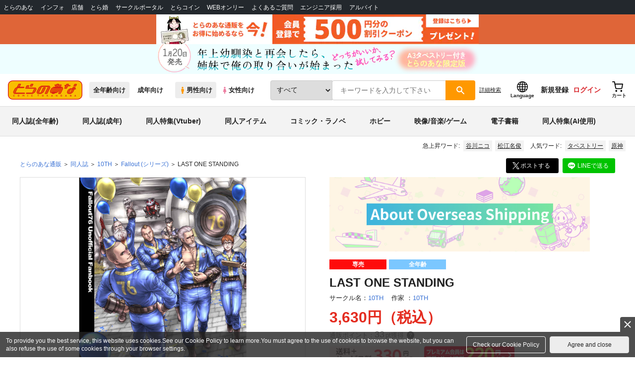

--- FILE ---
content_type: text/html;charset=UTF-8
request_url: https://ecs.toranoana.jp/tora/ec/item/040031134612?utm_source=newstoranoanajp&utm_medium=referral&utm_campaign=post_140622&utm_content=footer_ranking
body_size: 36598
content:
<!doctype html>
<html lang="ja">
 <head> 
  
  
  
    
      <title>LAST ONE STANDING [10TH(10TH)] その他 - 同人誌のとらのあな全年齢向け通販</title>
    
    
  
  

  
  
  
  
    
    
      <meta name="description" content="Fallout76実録漫画。オールフルカラー。遅れて来た新人のアパラチア探訪実録。オンラインで出会った人々との出来事を、SNSで募集した代理キャラで描いているので、プレイヤーなら知人が出ているかもしれ" itemprop="description" />
    
    
    
    
    
  

  

  

 
  

<meta property="fb:app_id" content="984656321703523" />





 
  
  <meta property="og:title" content="LAST ONE STANDING" />
  <meta property="og:type" content="product" />
  
    <meta property="og:description" content="Fallout76実録漫画。オールフルカラー。遅れて来た新人のアパラチア探訪実録。オンラインで出会った人々との出来事を、SNSで募集した代理キャラで描いているので、プレイヤーなら知人が出ているかもしれ" />
  
  
  
  <meta property="og:url" content="https://ecs.toranoana.jp/tora/ec/item/040031134612/" />
  <meta property="og:image" content="https://ecdnimg.toranoana.jp/ec/img/04/0031/13/46/040031134612-1p.jpg" />
  <meta property="og:site_name" content="とらのあな通販" />
  <meta property="og:locale" content="ja_JP" />
  <meta name="twitter:card" content="summary">
  <meta name="twitter:image" content="https://ecdnimg.toranoana.jp/ec/img/04/0031/13/46/040031134612-1p.jpg" />
  <meta name="twitter:title" content="LAST ONE STANDING-とらのあな全年齢向け通販" />

 
  
  
  
    <link rel="canonical" href="https://ecs.toranoana.jp/tora/ec/item/040031134612/">
  

 
  
    

       
  

<!-- Global site tag (gtag.js) - Google Analytics -->

  
  <link rel="stylesheet" href="https://cdn-contents.toranoana.jp/static/partsfiles/styles/card_button_actions.css?v=20260116150900"/>
<link rel="stylesheet" href="https://cdn-contents.toranoana.jp/static/exfiles/jquery-ui-1.12.1/jquery-ui-1.12.1.min.css?v=20260116150900"/>
<link rel="stylesheet" href="https://cdn-contents.toranoana.jp/static/commonfiles/styles/slick.css?v=20260116150900"/>
<link rel="stylesheet" href="https://cdn-contents.toranoana.jp/static/commonfiles/styles/style.css?v=20260116150900"/>
<link rel="stylesheet" href="https://cdn-contents.toranoana.jp/static/partsfiles/styles/commodity-personalize.css?v=20260116150900"/>
<link rel="stylesheet" href="https://cdn-contents.toranoana.jp/static/contentfiles/modern-header.css?v=20260116150900"/>
<link rel="stylesheet" href="https://cdn-contents.toranoana.jp/static/partsfiles/styles/l_header.css?v=20260116150900"/>
<link rel="stylesheet" href="https://cdn-contents.toranoana.jp/static/partsfiles/styles/l_footer.css?v=20260116150900"/>
<link rel="stylesheet" href="https://cdn-contents.toranoana.jp/static/contentfiles/omitter.css?v=20260116150900"/>
<link rel="stylesheet" href="https://cdn-contents.toranoana.jp/static/contentfiles/popImg.css?v=20260116150900"/>
<link rel="stylesheet" href="https://cdn-contents.toranoana.jp/static/partsfiles/styles/easy-autocomplete.min-mod.css?v=20260116150900"/>
<link rel="stylesheet" href="https://cdn-contents.toranoana.jp/static/contentfiles/itemlist.css?v=20260116150900"/>
<link rel="stylesheet" href="https://cdn-contents.toranoana.jp/static/contentfiles/campaignlist.css?v=20260116150900"/>
<link rel="stylesheet" href="https://cdn-contents.toranoana.jp/static/contentfiles/itemlist.css?v=20260116150900"/>
<link rel="stylesheet" href="https://cdn-contents.toranoana.jp/static/contentfiles/flexBannerInsert.css?v=20260116150900"/>
<link rel="stylesheet" href="https://cdn-contents.toranoana.jp/static/contentfiles/flexPageFooterBanner.css?v=20260116150900"/>
<script async src="https://www.googletagmanager.com/gtag/js?id=UA-38619304-2"></script>
  <script>
  window.dataLayer = window.dataLayer || [];
  function gtag(){dataLayer.push(arguments);}
  gtag('js', new Date());
  gtag('config', 'UA-38619304-2', { sample_rate: 10 });
  </script>
  <!-- NEW Google Tag Manager 2021/6/17 -->
  <script>(function(w,d,s,l,i){w[l]=w[l]||[];w[l].push({'gtm.start':
  new Date().getTime(),event:'gtm.js'});var f=d.getElementsByTagName(s)[0],
  j=d.createElement(s),dl=l!='dataLayer'?'&l='+l:'';j.async=true;j.src=
  'https://www.googletagmanager.com/gtm.js?id='+i+dl;f.parentNode.insertBefore(j,f);
  })(window,document,'script','dataLayer','GTM-T58MZP5');</script>
  <!-- End NEW Google Tag Manager 2021/6/17 -->



<meta http-equiv="Pragma" content="no-cache" />
<meta http-equiv="Cache-Control" content="no-store, no-cache, must-revalidate" />
<meta http-equiv="Expires" content="-1" />
<meta http-equiv="X-UA-Compatible" content="IE=edge" />
<meta name="viewport" content="width=device-width, initial-scale=1.0, minimum-scale=1.0, maximum-scale=1.0, user-scalable=no" />
<meta name="format-detection" content="telephone=no" />

<link rel="shortcut icon" href="https://cdn-contents.toranoana.jp/static/systemfiles/images/favicon.ico" />

  
  
  
    
    
    
  

  
  
    
    
    <link rel="preload" href="https://cdn-contents.toranoana.jp/static/commonfiles/styles/normalize.css?v=20260116150900" as="style" onload="this.onload=null;this.rel='stylesheet'">
  

  
  
    
    
    <link rel="preload" href="https://cdn-contents.toranoana.jp/static/commonfiles/styles/magnific-popup.css?v=20260116150900" as="style" onload="this.onload=null;this.rel='stylesheet'">
  

  
    
  
    
    
    <link rel="preload" href="https://cdn-contents.toranoana.jp/static/commonfiles/styles/detail.css?v=20260116150900" as="style" onload="this.onload=null;this.rel='stylesheet'">
  

    
  
    
    
    <link rel="preload" href="https://cdn-contents.toranoana.jp/static/commonfiles/styles/search.css?v=20260116150900" as="style" onload="this.onload=null;this.rel='stylesheet'">
  

  
  
    
  
    
    
    <link rel="preload" href="https://cdn-contents.toranoana.jp/static/commonfiles/styles/customize.css?v=20260116150900" as="style" onload="this.onload=null;this.rel='stylesheet'">
  

  
  
  
    
    
    <link rel="preload" href="https://cdn-contents.toranoana.jp/static/partsfiles/styles/ui-common.css?v=20260116150900" as="style" onload="this.onload=null;this.rel='stylesheet'">
  

  
    
  
    
    
    <link rel="preload" href="https://cdn-contents.toranoana.jp/static/partsfiles/styles/ovr_tora.css?v=20260116150900" as="style" onload="this.onload=null;this.rel='stylesheet'">
  

    
    
  
  
  
  
  
    
  
    
    
    
  

    
  
    <script charset="UTF-8" src="https://cdn-contents.toranoana.jp/static/exfiles/jquery-ui-1.12.1/jquery-ui-1.12.1.min.js?v=20260116150900" defer="defer"></script>
    
    
  

  
  
    
  
    
    
    
  

  
  
  
    
    
    
  

  
  
  
    <script charset="UTF-8" src="https://cdn-contents.toranoana.jp/static/exfiles/jquery-3.5.1.min.js?v=20260116150900"></script>
    
    
  

  
  
    <script charset="UTF-8" src="https://cdn-contents.toranoana.jp/static/exfiles/purify.min.js?v=20260116150900"></script>
    
    
  

  
    
    
  
    <script charset="UTF-8" src="https://cdn-contents.toranoana.jp/static/exfiles/jquery.lightbox_me/jquery.lightbox_me.js?v=20260116150900" defer="defer"></script>
    
    
  

    
    
  
    <script charset="UTF-8" src="https://cdn-contents.toranoana.jp/static/exfiles/elevatezoom-master/jquery.elevatezoom.js?v=20260116150900" defer="defer"></script>
    
    
  

  
   
  
    
  
    <script charset="UTF-8" src="https://cdn-contents.toranoana.jp/static/systemfiles/scripts/popup_scroll_item_card.js?v=20260116150900"></script>
    
    
  

    
  
    <script charset="UTF-8" src="https://cdn-contents.toranoana.jp/static/contentfiles/magic_popup_btn_area_item_card.js?v=20260116150900"></script>
    
    
  

    
  
    <script charset="UTF-8" src="https://cdn-contents.toranoana.jp/static/partsfiles/scripts/detail_unit.js?v=20260116150900"></script>
    
    
  

    
  
    <script charset="UTF-8" src="https://cdn-contents.toranoana.jp/static/partsfiles/scripts/purchasingConfirm.js?v=20260116150900"></script>
    
    
  

    
  
    <script charset="UTF-8" src="https://cdn-contents.toranoana.jp/static/partsfiles/scripts/item_cart_area.js?v=20260116150900"></script>
    
    
  

  
  <script>
  /*<![CDATA[*/
  var settings = {
      servletMapping : "/app",
      applicationLevel : "/pc",
      commonPath : "/cms/pc/common/",
      apiServ : "/api",
      logServ : "/log",
      pagingLineSize : 3,
      pagingMaxSize : 9999,
      context: "\/ec",
      apiContext: "\/ec",
      cartHost: "ecs.toranoana.jp",
      urlBrandCode: "tora",
      urlChannel: "ec",
      urlCategoryCode:  null,
      naviplusKey: "pGCUh3fOFjKpn",
      maxHistorySync: 30,
      isNaviPlusAnalyse: true,
      isAppiritsAnalyse: true
  };
  /*]]>*/
  </script>
  <script src="https://asset.c-rings.net/script/cr_cartlog.js"></script>
  
  
    <script charset="UTF-8" src="https://cdn-contents.toranoana.jp/static/partsfiles/scripts/crfunction.js?v=20260116150900"></script>
    
    
  

  
  
    <script charset="UTF-8" src="https://cdn-contents.toranoana.jp/static/systemfiles/scripts/initialize.js?v=20260116150900" defer="defer"></script>
    
    
  

  
  
    <script charset="UTF-8" src="https://cdn-contents.toranoana.jp/static/systemfiles/scripts/core.js?v=20260116150900"></script>
    
    
  

  
  
    <script charset="UTF-8" src="https://cdn-contents.toranoana.jp/static/systemfiles/scripts/ws_validate.js?v=20260116150900" defer="defer"></script>
    
    
  

  
  
    <script charset="UTF-8" src="https://cdn-contents.toranoana.jp/static/systemfiles/scripts/process.js?v=20260116150900"></script>
    
    
  

  
  
    <script charset="UTF-8" src="https://cdn-contents.toranoana.jp/static/systemfiles/scripts/webReception.js?v=20260116150900" defer="defer"></script>
    
    
  

  
    
  
    <script charset="UTF-8" src="https://cdn-contents.toranoana.jp/static/exfiles/concrete/js/imageSlider_responsive-slides.js?v=20260116150900" defer="defer"></script>
    
    
  

  
  
    
  
    <script charset="UTF-8" src="https://cdn-contents.toranoana.jp/static/exfiles/concrete/js/videoPlayer_swfobject.js?v=20260116150900" defer="defer"></script>
    
    
  

  
  
  
    <script charset="UTF-8" src="https://cdn-contents.toranoana.jp/static/systemfiles/scripts/resizeend.js?v=20260116150900"></script>
    
    
  

  
    
  
    <script charset="UTF-8" src="https://cdn-contents.toranoana.jp/static/systemfiles/scripts/slick.min.js?v=20260116150900" defer="defer"></script>
    
    
  

    
  
    <script charset="UTF-8" src="https://cdn-contents.toranoana.jp/static/systemfiles/scripts/slick_setup.js?v=20260116150900" defer="defer"></script>
    
    
  

  
  
  
    <script charset="UTF-8" src="https://cdn-contents.toranoana.jp/static/systemfiles/scripts/fixHeight.js?v=20260116150900" defer="defer"></script>
    
    
  

  
  
    <script charset="UTF-8" src="https://cdn-contents.toranoana.jp/static/exfiles/jquery.magnific-popup.min.js?v=20260116150900"></script>
    
    
  

  
    
  
    <script charset="UTF-8" src="https://cdn-contents.toranoana.jp/static/systemfiles/scripts/imagesLoaded.js?v=20260116150900" defer="defer"></script>
    
    
  

  
  
  
    <script charset="UTF-8" src="https://cdn-contents.toranoana.jp/static/systemfiles/scripts/main.js?v=20260116150900" defer="defer"></script>
    
    
  

  
    
  
    <script charset="UTF-8" src="https://cdn-contents.toranoana.jp/static/systemfiles/scripts/tooltip.js?v=20260116150900" defer="defer"></script>
    
    
  

  
  
  
    <script charset="UTF-8" src="https://cdn-contents.toranoana.jp/static/systemfiles/scripts/lazysizes.min.js?v=20260116150900" defer="defer"></script>
    
    
  

  
  
    <script charset="UTF-8" src="https://cdn-contents.toranoana.jp/static/systemfiles/scripts/aocs_banner.js?v=20260116150900" defer="defer"></script>
    
    
  

  
  

  
    <script type="text/javascript" src="//r4.snva.jp/javascripts/reco/2/sna.js?k=pGCUh3fOFjKpn"></script>
  
  
    <script type="text/javascript">
      __snahost = "r4.snva.jp";
      recoConstructer({});
    </script>
  


  
  
    
  
    <script charset="UTF-8" src="https://cdn-contents.toranoana.jp/static/exfiles/as_beacon.all.min.js?v=20260116150900"></script>
    
    
  

  

  
  
  <script type="text/javascript">
  var params = (new URL(document.location)).searchParams;
  var linkagcid = params.get('cid');
  if (linkagcid) {
    document.cookie = 'linkagcid='+linkagcid+'; path=/; domain=toranoana.jp; max-age=1296000; secure; samesite=Lax;'  }
  </script>


  
  
  
    
  
    <script charset="UTF-8" src="https://cdn-contents.toranoana.jp/static/partsfiles/scripts/customer_information.js?v=20260116150900" defer="defer"></script>
    
    
  

  
  
  
    <script charset="UTF-8" src="https://cdn-contents.toranoana.jp/static/partsfiles/scripts/customer_information_core.js?v=20260116150900" defer="defer"></script>
    
    
  



                             
 </head> 
 <body> 
  <!-- Google Tag Manager (noscript) --> 
  <noscript> 
   <iframe src="https://www.googletagmanager.com/ns.html?id=GTM-KT6K738" height="0" width="0" style="display:none;visibility:hidden"></iframe> 
  </noscript> 
  <!-- End Google Tag Manager (noscript) --> 
  <div class="ccm-page page-type-commodity-detail page-template-commodity-detail"> 
   <div id="wrapper"> 
    <div> 
        
  <!-- NEW Google Tag Manager (noscript) 2021/6/17 -->
  <noscript>
    <iframe src="https://www.googletagmanager.com/ns.html?id=GTM-T58MZP5" height="0" width="0" style="display:none;visibility:hidden"></iframe>
  </noscript>
  <!-- End NEW Google Tag Manager (noscript) 2021/6/17 -->
 
        <!-- Proto Contents --> 
        
  
    <script charset="UTF-8" src="https://cdn-contents.toranoana.jp/static/partsfiles/scripts/pageHeaderMenu.js?v=20260116150900"></script>
    
    
  
 
        
  
    <script charset="UTF-8" src="https://cdn-contents.toranoana.jp/static/partsfiles/scripts/miniCart.js?v=20260116150900"></script>
    
    
  
 
        
  
    <script charset="UTF-8" src="https://cdn-contents.toranoana.jp/static/partsfiles/scripts/jquery.cookie.js?v=20260116150900"></script>
    
    
  
 
        
  
    <script charset="UTF-8" src="https://cdn-contents.toranoana.jp/static/contentfiles/commodity_list_swipe.js?v=20260116150900"></script>
    
    
  
 
        
  
    
    
    
  
 
        <script>
    /*<![CDATA[*/
      settings.lastAccessShopBrand = "tora";
    /*]]>*/
  </script> 
         
         <style>
    
    .toto-obi {
      height: 60px;
      width: 100%;
      background: #f9a5bc;/*ピンク*/
      background: #b9d622;/*うぐいす色*/
      background: #d60000;/*送料無料*/
      background: #FEF9EF;/*とらのあなプレミアムオータムフェア*/
      background: #ffdc2b;/*超お得祭*/
      background: #ffdb2b;/*超お得祭*/
      background: #fff001;/*タイムセール(黄色)*/
      background: #e0cf8b;/*とらのあな大感謝祭2020＆2021（金色）*/
      display: flex;
      justify-content: center;
      align-items: center;
    }
    .toto-obi img {
      height: 60px;
      width: 650px;
    }
    
    .toto-obi_50px {
      height: 50px;/*とらのあな大感謝祭2020＆2021*/
    }
    .toto-obi_50px img {
      height: 50px;/*とらのあな大感謝祭2020＆2021*/
    }
    .toto-obi_60px {
      height: 60px;/*とらのあな大感謝祭2020＆2021*/
    }
    .toto-obi_60px img {
      height: 60px;/*とらのあな大感謝祭2020＆2021*/
    }
    .toto-obi_100px {
      height: 100px;/*とらのあな大感謝祭2020＆2021*/
    }
    .toto-obi_100px img {
      height: 100px;/*とらのあな大感謝祭2020＆2021*/
    }
    @media (max-width: 900px) {
      .toto-obi {
        height: 25px;
        width: 100%;
      }
      .toto-obi img {
        max-height: 25px;
        max-width: 98%;
        width: auto;
        height: auto;
      }
      .toto-obi_50px {
        height: 25px;
        width: 100%;
      }
      .toto-obi_50px img {
        height: 25px;/*とらのあな大感謝祭2020＆2021*/
      }
      .toto-obi_60px {
          height:30px;
      }
      .toto-obi_60px img {
        height: 30px;/*とらのあな大感謝祭2020＆2021*/
      }
      .toto-obi_100px {
        height: 50px;
        width: 100%;
      }
      .toto-obi_100px img {
        height: 50px;
      }
    }


  </style> 
         
        <!-- User Contents  --> 
        <!-- Main body --> 
         
         
         
        <script>
    /*<![CDATA[*/
      settings.loginCustomer = false;
　    if (settings.loginCustomer) {
      　const loginCustomerCode = null;
      　dataLayer.push({
        　'user_id': loginCustomerCode
      　});
    　}
    /*]]>*/
  </script> 
        
  
    <script charset="UTF-8" src="https://cdn-contents.toranoana.jp/static/contentfiles/modern-header.js?v=20260116150900"></script>
    
    
  
 
         
         
  
    
    
    
  
 
         
        
  
    
    
    
  
 
        
  
    
    
    
  
 
        
  
    
    <header id="header" class="mb-0">
      <!-- brand css -->
      
        
        
        
      
      <!-- globalnav -->
      <div id="header-globalnav">
        <div class="js-globalnav globalnav globalnav-default"></div>
      </div>
      
        
        
          <a href="https://ecs.toranoana.jp/ec/app/customer/customer_edit1/?mode=regist"
             id="banner_obi_customer_regist"
             class="toto-obi toto-obi_60px" style="background:#DF6538">
            <picture>
              <source type="image/webp" srcset="https://cdn-contents.toranoana.jp/ec/img/obi/obi_customer_regist.png.webp">
              <img src="https://cdn-contents.toranoana.jp/ec/img/obi/obi_customer_regist.png" alt="新規会員登録">
            </picture>
          </a>
          
            <a href="https://ecs.toranoana.jp/tora/ec/bok/pages/all/item/2025/12/10/00002/?from=obi" class="toto-obi toto-obi_60px" style="background:#EEFEFF" onclick="gtag('event', 'link_click', {'event_category': 'view_page','event_label': '帯バナー'});">
              <picture>
                <source type="image/webp" srcset="https://cdn-contents.toranoana.jp/ec/img/obi/obi_20260109d.png.webp">
                <img src="https://cdn-contents.toranoana.jp/ec/img/obi/obi_20260109d.png" alt="1月20日発売!『年上幼馴染と再会したら、姉妹で俺の取り合いが始まった どっちがいいか、試してみる？ A3タペストリー付きとらのあな限定版』">
              </picture>
            </a>
          
            
          
        
      
      <!-- header PC -->
      
  
    
    <div class="header-pc mb-0">
      <div class="header-top">
        <div class="header-top-left">
          
          
  <div class="header-logo">
    <a href="https://ecs.toranoana.jp/tora/ec/">
      <img src="/ec/files/commonfiles/images/logo-tora.svg" height="39" width="150">
    </a>
    
    
    
    
    
    
    
  </div>

          
          
  
    <div class="header-switch js-header-switch">
      <a href="" data-mh-brand="tora" class="header-switch-item js-header-switch-all-age">全年齢向け</a>
      <a href="" data-mh-brand="tora" class="header-switch-item is-r js-header-switch-adult">成年向け</a>
    </div>

    <div class="header-switch header-switch-gender js-header-switch">
      <a href="" data-mh-brand="tora" class="header-switch-item is-tora js-header-switch-gender-tora">
        <svg width="14" height="14">
          <use href="/ec/files/commonfiles/images/symbol-defs.svg#icon-male" />
        </svg>
        男性向け
      </a>
      <a href="" data-mh-brand="tora" class="header-switch-item is-joshi js-header-switch-gender-joshi">
        <svg width="14" height="14">
          <use href="/ec/files/commonfiles/images/symbol-defs.svg#icon-female" />
        </svg>
        女性向け
      </a>
    </div>
  

        </div>
        
        
  
    <div class="header-search js-header-search">
      
      
        <select class="c-form-select js-header-search-select"> <optgroup label="検索カテゴリ選択"> <option value="searchDisplay=0&amp;searchBackorderFlg=1">すべて</option> </optgroup> <optgroup label="同人誌"> <option data-code="cot" class="mh-category-cot" value="searchDisplay=12&amp;searchBackorderFlg=1&amp;searchCategoryCode=04&amp;searchChildrenCategoryCode=cot">同人誌</option> <option data-code="04COT001" value="searchDisplay=12&amp;searchBackorderFlg=1&amp;searchCategoryCode=04&amp;searchChildrenCategoryCode=04COT001">同人誌(漫画)</option> <option data-code="04COT002" value="searchDisplay=12&amp;searchBackorderFlg=1&amp;searchCategoryCode=04&amp;searchChildrenCategoryCode=04COT002">同人誌(小説)</option> <option data-code="04COT003" value="searchDisplay=12&amp;searchBackorderFlg=1&amp;searchCategoryCode=04&amp;searchChildrenCategoryCode=04COT003">同人誌(イラスト集)</option> <option data-code="04COTCPY" value="searchDisplay=12&amp;searchBackorderFlg=1&amp;searchCategoryCode=04&amp;searchChildrenCategoryCode=04COTCPY">同人誌(コピー誌)</option> </optgroup> <optgroup label="同人アイテム"> <option data-code="cit" class="mh-category-cit" value="searchDisplay=12&amp;searchBackorderFlg=1&amp;searchCategoryCode=04&amp;searchChildrenCategoryCode=cit">同人アイテム</option> <option data-code="04CIT008" value="searchDisplay=12&amp;searchBackorderFlg=1&amp;searchCategoryCode=04&amp;searchChildrenCategoryCode=04CIT008">同人グッズ</option> <option data-code="04CIT009" value="searchDisplay=12&amp;searchBackorderFlg=1&amp;searchCategoryCode=04&amp;searchChildrenCategoryCode=04CIT009">同人音楽</option> <option data-code="04CIT007" value="searchDisplay=12&amp;searchBackorderFlg=1&amp;searchCategoryCode=04&amp;searchChildrenCategoryCode=04CIT007">同人ソフト</option> </optgroup> <optgroup label="書籍"> <option data-code="bok" class="mh-category-bok" value="searchDisplay=3&amp;searchBackorderFlg=1&amp;searchCategoryCode=bok">書籍</option> <option data-code="20COM" value="searchDisplay=3&amp;searchBackorderFlg=1&amp;searchCategoryCode=bok&amp;searchChildrenCategoryCode=20COM">コミック</option> <option data-code="20PAP" value="searchDisplay=3&amp;searchBackorderFlg=1&amp;searchCategoryCode=bok&amp;searchChildrenCategoryCode=20PAP">文庫</option> <option data-code="20MAG" value="searchDisplay=3&amp;searchBackorderFlg=1&amp;searchCategoryCode=bok&amp;searchChildrenCategoryCode=20MAG">雑誌</option> </optgroup> <optgroup  label="ホビー"> <option data-code="hob" class="mh-category-hob" value="searchDisplay=4&amp;searchBackorderFlg=1&amp;searchCategoryCode=hob">ホビー</option> <option data-code="22FIG" value="searchDisplay=4&amp;searchBackorderFlg=1&amp;searchCategoryCode=hob&amp;searchChildrenCategoryCode=22FIG">フィギュア</option> <option data-code="usd" class="mh-category-usd" value="searchDisplay=11&amp;searchBackorderFlg=1&amp;searchCategoryCode=usd">中古</option>  </optgroup> <optgroup  label="メディア"> <option data-code="21" value="searchDisplay=13&amp;searchBackorderFlg=1&amp;searchCategoryCode=21">メディア</option> <option data-code="mcd" class="mh-category-mcd" value="searchDisplay=13&amp;searchBackorderFlg=1&amp;searchCategoryCode=21&amp;searchChildrenCategoryCode=mcd">音楽(CD)</option> <option data-code="mdv" class="mh-category-mdv" value="searchDisplay=13&amp;searchBackorderFlg=1&amp;searchCategoryCode=21&amp;searchChildrenCategoryCode=mdv">映像(BD/DVD)</option> <option data-code="mpc" class="mh-category-mpc" value="searchDisplay=13&amp;searchBackorderFlg=1&amp;searchCategoryCode=21&amp;searchChildrenCategoryCode=mpc">ゲーム</option> </optgroup> </select>
      
      
      <div data-stt-ignore class="header-search-div">
        
        <input class="js-header-search-input-pc c-form-input" type="text" id="searchKeywordBox" placeholder="キーワードを入力して下さい" value="">
      </div>
      
      <span data-clicked-type="pc" class="js-header-search-submit-pc header-search-submit">
      <svg data-clicked-type="pc" class="js-header-search-submit-pc" width="18" height="18">
        <use data-clicked-type="pc" class="js-header-search-submit-pc" href="/ec/files/commonfiles/images/symbol-defs.svg#icon-search" />
      </svg>
    </span>
      
      
      
        

  <div class="header-search-detail-btn mr-3">
      <!-- /* ec */ -->
      <a rel="nofollow" class="c-btn c-btn-xs c-btn-text" href="/tora/ec/app/catalog/search/?searchWord=">詳細<br class="only-sp"/>検索</a>
      <!-- /* digi */ -->
      
    </div>
  

      
    </div>
    <div class="js-header-search-alert"></div>
  

        
        
        <div class="header-top-right">
          <div class="header-account">
            
            <a class="header-account-link js-language-switching-modal-open" data-target="languageSwitchingModal">
              <svg width="22" height="22">
                <use href="/ec/files/commonfiles/images/symbol-defs.svg#icon-global" />
              </svg>
              <span data-stt-ignore>Language</span>
            </a>
            
            <a class="header-account-link is-signup js-login_hide" href="javascript:moveCustomerEdit();" onclick="gtag('event', 'とらのあなID登録', {'event_category': '会員登録','event_label': location.hostname});">
              新規登録
            </a>
            
            
  
    <a class="header-account-link is-wish-list js-login_show" href="https://ecs.toranoana.jp/ec/app/mypage/favorite_list/">
      <svg width="22" height="22">
        <use href="/ec/files/commonfiles/images/symbol-defs.svg#icon-star-outline" />
      </svg>
      <span>欲しいもの</span>
      <span class="header-icon-badge header-icon-badge-f-pc" style="display:none" >在庫僅か</span>
    </a>
  

            <a class="header-account-link is-mypage js-login_show" href="https://ecs.toranoana.jp/ec/app/mypage/top/">
              <svg width="22" height="22">
                <use href="/ec/files/commonfiles/images/symbol-defs.svg#icon-account" />
              </svg>
              <span>マイページ</span>
            </a>
            <a class="header-account-link is-login js-login_hide" href="https://ecs.toranoana.jp/ec/app/common/login/">
              ログイン
            </a>
            
            
  
    <a class="header-account-link is-cart" href="https://ecs.toranoana.jp/ec/app/cart/cart/">
      <svg width="22" height="22">
        <use href="/ec/files/commonfiles/images/symbol-defs.svg#icon-cart-outline" />
      </svg>
      <span>カート</span>
      <span class="header-icon-dot" style="display:none" id="header-icon-dot-cart-pc"></span>
      <span class="header-icon-badge"  style="display:none" id="header-icon-badge-cart-pc">在庫僅か</span>
    </a>
  

          </div>
        </div>
      </div>
      
        
        
  
    
    <ul class="header-nav">
      <li><a href="/tora/ec/cot/" data-header-category="cot">同人誌(全年齢)</a></li>
      <li><a href="https://ec.toranoana.jp/tora_r/ec/cot/">同人誌(成年)</a></li>
      <li><a href="/tora/ec/cot/pages/all/portal/title/virtualyoutuber/01/">同人特集(Vtuber)</a></li>
      <li><a href="/tora/ec/cit/" data-header-category="cit">同人アイテム</a></li>
      <li><a href="/tora/ec/bok/" data-header-category="bok">コミック・ラノベ</a></li>
      <li><a href="/tora/ec/hob/" data-header-category="hob">ホビー</a></li>
      <li><a href="/tora/ec/mdv/" data-header-category="mdv">映像/音楽/ゲーム</a></li>
      <li><a href="https://ecs.toranoana.jp/tora_d/digi/">電子書籍</a></li>
      <li><a href="/tora/ec/app/catalog/list?tagId=KW_23000041&stock_status=△,○">同人特集(AI使用)</a></li>
    </ul>
    
    
    
    
    
    
    
    
    
    
    
    
    
    
  

        
        
  
    <div class="header-hotword js-header-hotword"></div>
  

      
    </div>
  

      <!-- header Tablet/SP -->
      
  
    <div class="header-sp">
      <div class="js-header-inner">
        <div class="header-top js-header-top" aria-hidden="false">
          <div class="header-top-left">
            <div class="header-drawer-menu-btn js-drawer-menu-btn">
              <svg width="24" height="24">
                <use href="/ec/files/commonfiles/images/symbol-defs.svg#icon-menu" />
              </svg>
            </div>
            
            
  <div class="header-logo">
    <a href="https://ecs.toranoana.jp/tora/ec/">
      <img src="/ec/files/commonfiles/images/logo-tora.svg" height="39" width="150">
    </a>
    
    
    
    
    
    
    
  </div>

            <!-- Tabletの時表示 -->
            <div class="header-switch-area">
              
              
  
    <div class="header-switch js-header-switch">
      <a href="" data-mh-brand="tora" class="header-switch-item js-header-switch-all-age">全年齢向け</a>
      <a href="" data-mh-brand="tora" class="header-switch-item is-r js-header-switch-adult">成年向け</a>
    </div>

    <div class="header-switch header-switch-gender js-header-switch">
      <a href="" data-mh-brand="tora" class="header-switch-item is-tora js-header-switch-gender-tora">
        <svg width="14" height="14">
          <use href="/ec/files/commonfiles/images/symbol-defs.svg#icon-male" />
        </svg>
        男性向け
      </a>
      <a href="" data-mh-brand="tora" class="header-switch-item is-joshi js-header-switch-gender-joshi">
        <svg width="14" height="14">
          <use href="/ec/files/commonfiles/images/symbol-defs.svg#icon-female" />
        </svg>
        女性向け
      </a>
    </div>
  

            </div>
          </div>
          
          
          <div class="header-top-right">
            <div class="header-account">
              
              <a class="header-account-link js-language-switching-modal-open" data-target="languageSwitchingModal">
                <svg width="22" height="22">
                  <use href="/ec/files/commonfiles/images/symbol-defs.svg#icon-global" />
                </svg>
                <span data-stt-ignore>Language</span>
              </a>
              
              
  
    <a class="header-account-link is-wish-list js-login_show" href="https://ecs.toranoana.jp/ec/app/mypage/favorite_list/">
      <svg width="22" height="22">
        <use href="/ec/files/commonfiles/images/symbol-defs.svg#icon-star-outline" />
      </svg>
      <span>欲しいもの</span>
      <span class="header-icon-badge header-icon-badge-f-pc" style="display:none" >在庫僅か</span>
    </a>
  

              <div class="header-account-link is-mypage js-login_show">
                <div class="header-account-link-inn js-header-mypage-btn">
                  <svg width="22" height="22">
                    <use href="/ec/files/commonfiles/images/symbol-defs.svg#icon-account" />
                  </svg>
                  <span>マイページ</span>
                </div>
                <div class="header-account-mypage-menu js-header-mypage-menu">
                  <ul>
                    <li class=""><a href="https://ecs.toranoana.jp/ec/app/mypage/top/">マイページTOP</a></li>
                    <li class=""><a href="https://ecs.toranoana.jp/ec/app/customer/customer_edit1/">アカウント情報</a></li>
                    <li class=""><a href="https://ecs.toranoana.jp/ec/app/mypage/order_history/">購入履歴</a></li>
                    <li class=""><a href="https://ecs.toranoana.jp/ec/app/mypage/card_list_select/">お支払い設定</a></li>
                    <li class=""><a href="https://ecs.toranoana.jp/ec/app/mypage/address_list/">配送先一覧</a></li>
                    <li class=""><a href="https://ecs.toranoana.jp/ec/app/mypage/shipping_cycle_setting/">おまとめサイクル</a></li>
                    <li class=""><a href="https://ecs.toranoana.jp/ec/app/mypage/favorite_list/">欲しいものリスト</a></li>
                    <li class=""><a href="https://ecs.toranoana.jp/ec/app/mypage/myinformation_list/">メッセージBOX</a></li>
                    <li class=""><a href="https://ecs.toranoana.jp/ec/app/mypage/coupon_confirm/">クーポン</a></li>
                    <li class=""><a href="https://ecs.toranoana.jp/ec/app/mypage/point_coupon_list/">クーポン引き換え</a></li>
                    <li class=""><a href="https://ecs.toranoana.jp/ec/app/mypage/point_history/">ポイント</a></li>
                    <li class=""><a href="https://ecs.toranoana.jp/ec/app/mypage/prime_service_list/">プレミアム</a></li>
                    <li class=""><a href="https://ecs.toranoana.jp/ec/app/mypage/arrival_notice_list/">入荷アラート</a></li>
                    <li class=""><a href="https://ecs.toranoana.jp/ec/app/mypage/barcode_printing/">店受バーコード</a></li>
                    <li class=""><a href="https://ecs.toranoana.jp/ec/app/mypage/quick_order_setting/">注文設定</a></li>
                    <li class=""><a href="https://ecs.toranoana.jp/ec/app/mypage/receipt_print/">領収書等印刷</a></li>
                    <li class=""><a href="https://books.toraebook.com/toraebook/index.php?p=purchase">電子書籍</a></li>
                    <li class=""> <a href="https://ecs.toranoana.jp/ec/app/mypage/review/"> <span class="ico-mypage13">&nbsp;</span>レビュー </a> </li>
                    <li class=""><a href="javascript:logout();">ログアウト</a></li>
                  </ul>
                </div>
              </div>
              <a class="header-account-link is-signup js-login_hide" href="javascript:moveCustomerEdit();" onclick="gtag('event', 'とらのあなID登録', {'event_category': '会員登録','event_label': location.hostname});">
                新規登録
              </a>
              <a class="header-account-link is-login js-login_hide" href="https://ecs.toranoana.jp/ec/app/common/login/">
                ログイン
              </a>
              <a class="header-account-link is-cart" href="https://ecs.toranoana.jp/ec/app/cart/cart/">
                <svg width="22" height="22">
                  <use href="/ec/files/commonfiles/images/symbol-defs.svg#icon-cart-outline" />
                </svg>
                <span>カート</span>
                <span class="header-icon-dot" style="display:none" id="header-icon-dot-cart-sp"></span>
                <span class="header-icon-badge" style="display:none" id="header-icon-badge-cart-sp">在庫僅か</span>
              </a>
            </div>
          </div>
        </div>
      </div>
      <!-- SPの時表示 -->
      <div class="header-switch-area">
        
        
  
    <div class="header-switch js-header-switch">
      <a href="" data-mh-brand="tora" class="header-switch-item js-header-switch-all-age">全年齢向け</a>
      <a href="" data-mh-brand="tora" class="header-switch-item is-r js-header-switch-adult">成年向け</a>
    </div>

    <div class="header-switch header-switch-gender js-header-switch">
      <a href="" data-mh-brand="tora" class="header-switch-item is-tora js-header-switch-gender-tora">
        <svg width="14" height="14">
          <use href="/ec/files/commonfiles/images/symbol-defs.svg#icon-male" />
        </svg>
        男性向け
      </a>
      <a href="" data-mh-brand="tora" class="header-switch-item is-joshi js-header-switch-gender-joshi">
        <svg width="14" height="14">
          <use href="/ec/files/commonfiles/images/symbol-defs.svg#icon-female" />
        </svg>
        女性向け
      </a>
    </div>
  

      </div>
      
      
  
    <div class="header-search js-header-search">
      
      
        <select class="c-form-select js-header-search-select"> <optgroup label="検索カテゴリ選択"> <option value="searchDisplay=0&amp;searchBackorderFlg=1">すべて</option> </optgroup> <optgroup label="同人誌"> <option data-code="cot" class="mh-category-cot" value="searchDisplay=12&amp;searchBackorderFlg=1&amp;searchCategoryCode=04&amp;searchChildrenCategoryCode=cot">同人誌</option> <option data-code="04COT001" value="searchDisplay=12&amp;searchBackorderFlg=1&amp;searchCategoryCode=04&amp;searchChildrenCategoryCode=04COT001">同人誌(漫画)</option> <option data-code="04COT002" value="searchDisplay=12&amp;searchBackorderFlg=1&amp;searchCategoryCode=04&amp;searchChildrenCategoryCode=04COT002">同人誌(小説)</option> <option data-code="04COT003" value="searchDisplay=12&amp;searchBackorderFlg=1&amp;searchCategoryCode=04&amp;searchChildrenCategoryCode=04COT003">同人誌(イラスト集)</option> <option data-code="04COTCPY" value="searchDisplay=12&amp;searchBackorderFlg=1&amp;searchCategoryCode=04&amp;searchChildrenCategoryCode=04COTCPY">同人誌(コピー誌)</option> </optgroup> <optgroup label="同人アイテム"> <option data-code="cit" class="mh-category-cit" value="searchDisplay=12&amp;searchBackorderFlg=1&amp;searchCategoryCode=04&amp;searchChildrenCategoryCode=cit">同人アイテム</option> <option data-code="04CIT008" value="searchDisplay=12&amp;searchBackorderFlg=1&amp;searchCategoryCode=04&amp;searchChildrenCategoryCode=04CIT008">同人グッズ</option> <option data-code="04CIT009" value="searchDisplay=12&amp;searchBackorderFlg=1&amp;searchCategoryCode=04&amp;searchChildrenCategoryCode=04CIT009">同人音楽</option> <option data-code="04CIT007" value="searchDisplay=12&amp;searchBackorderFlg=1&amp;searchCategoryCode=04&amp;searchChildrenCategoryCode=04CIT007">同人ソフト</option> </optgroup> <optgroup label="書籍"> <option data-code="bok" class="mh-category-bok" value="searchDisplay=3&amp;searchBackorderFlg=1&amp;searchCategoryCode=bok">書籍</option> <option data-code="20COM" value="searchDisplay=3&amp;searchBackorderFlg=1&amp;searchCategoryCode=bok&amp;searchChildrenCategoryCode=20COM">コミック</option> <option data-code="20PAP" value="searchDisplay=3&amp;searchBackorderFlg=1&amp;searchCategoryCode=bok&amp;searchChildrenCategoryCode=20PAP">文庫</option> <option data-code="20MAG" value="searchDisplay=3&amp;searchBackorderFlg=1&amp;searchCategoryCode=bok&amp;searchChildrenCategoryCode=20MAG">雑誌</option> </optgroup> <optgroup  label="ホビー"> <option data-code="hob" class="mh-category-hob" value="searchDisplay=4&amp;searchBackorderFlg=1&amp;searchCategoryCode=hob">ホビー</option> <option data-code="22FIG" value="searchDisplay=4&amp;searchBackorderFlg=1&amp;searchCategoryCode=hob&amp;searchChildrenCategoryCode=22FIG">フィギュア</option> <option data-code="usd" class="mh-category-usd" value="searchDisplay=11&amp;searchBackorderFlg=1&amp;searchCategoryCode=usd">中古</option>  </optgroup> <optgroup  label="メディア"> <option data-code="21" value="searchDisplay=13&amp;searchBackorderFlg=1&amp;searchCategoryCode=21">メディア</option> <option data-code="mcd" class="mh-category-mcd" value="searchDisplay=13&amp;searchBackorderFlg=1&amp;searchCategoryCode=21&amp;searchChildrenCategoryCode=mcd">音楽(CD)</option> <option data-code="mdv" class="mh-category-mdv" value="searchDisplay=13&amp;searchBackorderFlg=1&amp;searchCategoryCode=21&amp;searchChildrenCategoryCode=mdv">映像(BD/DVD)</option> <option data-code="mpc" class="mh-category-mpc" value="searchDisplay=13&amp;searchBackorderFlg=1&amp;searchCategoryCode=21&amp;searchChildrenCategoryCode=mpc">ゲーム</option> </optgroup> </select>
      
      
      <div data-stt-ignore class="header-search-div">
        
        <input class="js-header-search-input-sp c-form-input" type="text" id="searchKeywordBoxSP" placeholder="キーワードを入力して下さい" value="">
      </div>
      
      <span data-clicked-type="sp" class="js-header-search-submit-sp header-search-submit">
      <svg data-clicked-type="sp" class="js-header-search-submit-sp" width="18" height="18">
        <use data-clicked-type="sp" class="js-header-search-submit-sp" href="/ec/files/commonfiles/images/symbol-defs.svg#icon-search" />
      </svg>
    </span>
      
      
      
        

  <div class="header-search-detail-btn mr-3">
      <!-- /* ec */ -->
      <a rel="nofollow" class="c-btn c-btn-xs c-btn-text" href="/tora/ec/app/catalog/search/?searchWord=">詳細<br class="only-sp"/>検索</a>
      <!-- /* digi */ -->
      
    </div>
  

      
    </div>
    <div class="js-header-search-alert"></div>
  

      
      
        
        
  
    <div class="header-hotword js-header-hotword"></div>
  

        
      
    </div>
  

    </header>

    
    <div id="languageSwitchingModal" class="c-modal js-ui-modal">
      <div class="c-modal_bg js-ui-modal-close" style="background: rgba(0,0,0,0.8);"></div>
      <div class="c-modal_content c-modal_content_lg" style="max-width:250px; font-size:1.2em;">
        <div class="c-modal_content_header" >
          <div class="c-modal_content_header_title" style="text-align: center;" data-stt-ignore>Language</div>
        </div>
        <div class="c-modal_content_body">
          <div class="c-modal_content_inner">
            <div>
              <div class="p-2 language-switching" data-stt-changelang="ja" data-stt-ignore>
                <svg width="10" height="10" class="js-ja-language-check-icon mr-1">
                  <use href="/ec/files/commonfiles/images/symbol-defs.svg#icon-check" />
                </svg>
                <span class="pr-3">日本語</span>
              </div>
              <div class="p-2 language-switching" data-stt-changelang="en" data-stt-ignore>
                <svg width="10" height="10" class="js-en-language-check-icon mr-1">
                  <use href="/ec/files/commonfiles/images/symbol-defs.svg#icon-check" />
                </svg>
                <span class="pr-3">English</span>
              </div>
              <div class="p-2 language-switching" data-stt-changelang="zh-TW" data-stt-ignore>
                <svg width="10" height="10" class="js-tw-language-check-icon mr-1">
                  <use href="/ec/files/commonfiles/images/symbol-defs.svg#icon-check" />
                </svg>
                <span class="pr-3">繁體中文</span>
              </div>
            </div>
          </div>
        </div>
        <div class="c-modal_close js-ui-modal-close">
          <span class="c-modal_close-icon"></span>
        </div>
      </div>
    </div>
    

  
 
         
         
         
         
         <div> 
          
          
          
         <nav class="p-drawer-menu js-drawer-menu"> 
           
          <div class="p-drawer-menu-close js-drawer-menu-close"> 
           <svg width="26" height="26" class="p-drawer-menu-close-icon"> 
            <use href="/ec/files/commonfiles/images/symbol-defs.svg#icon-close" /> 
           </svg> 
          </div> 
          <div class="p-drawer-menu-inner"> 
            
            
          
           
          <div class="p-drawer-menu-signin p-drawer-menu-bg-white js-drawer-menu-signin"> 
           <a href="javascript:moveCustomerEdit();" onclick="gtag('event', 'とらのあなID登録', {'event_category': '会員登録','event_label': location.hostname});" class="c-btn c-btn-sub c-btn-block c-btn-md mr-1">新規会員登録</a> 
           <a href="https://ecs.toranoana.jp/ec/app/common/login/" class="c-btn c-btn-red c-btn-block c-btn-md ml-1">ログイン</a> 
          </div> 
           
          <ul class="p-drawer-menu-mypage p-drawer-menu-list p-drawer-menu-bg-white js-drawer-menu-mypage"> 
           <li class="p-drawer-menu-list-item"> <a data-stt-ignore class="p-drawer-menu-list-link" href="https://ecs.toranoana.jp/ec/app/mypage/top/"><span></span><i class="c-arrow c-arrow-01 c-arrow-right"></i></a> </li> 
          </ul> 
          <script>
    var loginInfo = {"loginId":null,"name":null,"customerCode":null,"customerGroupCode":null,"login":false,"customer":false,"point":null,"lastLoginDate":null,"permissions":[],"userAgent":{"clientGroup":null,"agentName":null,"keywords":[],"userAgentString":null,"acceptString":null,"mobile":false,"ipAddressList":[],"smartPhone":false,"accessIpAddress":null},"sex":null,"birthDate":null,"prefectureCode":null,"customerGroupName":null,"jobCode":null,"graduationDate":null,"accessToken":null,"expiresIn":null,"createdAt":null,"brandName":"\u3068\u3089\u306E\u3042\u306A\u5168\u5E74\u9F62\u5411\u3051\u901A\u8CA9","primeFlg":null,"orderLimitFlg":null,"orderDiscountRate":null,"brandCode":"tora","oneclickOrderValidFlg":null,"fantiaAccessToken":null,"fantiaExpiresIn":null,"fantiaCreatedAt":null,"fantiaFcSelectedAt":null,"loginToken":null,"reviewNgUser":false,"reviewNgUserExpire":null,"oneClickOrderSettingSmall":{"deliveryType":"","deliveryMethodCode":"","paymentMethodName":"","paymentMethodName2":"","paymentMethodName3":""},"cachedSecretNeoCommodityCodes":[],"primeContStatus":null,"primeServiceStartDate":null,"passwordChangeDate":null,"fantiaFanclubJoinedList":null};
    var loggedIn = loginInfo && loginInfo.customer;
    $(function(){
      var isContentsPage = isContentsUrl(getPathInfo(location.pathname));
      if (!isContentsPage) {
        // コンテンツページ以外ではJSでログイン情報を管理していないため、beanの値をみる
        //   コンテンツページ以外：["/cart/", "/order/", "/common/", "/mypage/"]
        initSideMenu();
      }
      function initSideMenu(){
        // 名前未登録時は'null null'とテキストが渡ってくる
        var nullString = 'null null';
        var userName = loginInfo.name;
        if(userName === nullString) userName = null;

        if(loggedIn) {
          let cookies=document.cookie.split(";");
            let language;
            let cookies=document.cookie.split(";");
            for (let cookie of cookies) {
                var cookiesArray = cookie.split('=');
                if (cookiesArray[0].trim() == 'language') {
                    language= cookiesArray[1];
                }
            }
            var text="";
            if(typeof language === "undefined") {
               language = "0";
            }
            if(language === "0") {
                text = `${userName ? userName + 'さん ' : ''}マイページを見る`;
            }else if(language === "1") {
               text = `${userName ? userName : ''} 查看我的頁面`;
            }else if(language === "2") {
               text = `${userName ? userName : ''}, View My Page`;
           }else{
               text = `${userName ? userName + 'さん ' : ''}マイページを見る`;
           }
          // ドロワー内のマイページボタンを表示
          $(".js-drawer-menu-mypage a span").text(text);
          $(".js-drawer-menu-mypage").show();
        } else {
          // ドロワー内のログインボタンを表示
          $(".js-drawer-menu-signin").css({display: 'flex'});
        }
      }
    })
  </script> 
          
         
            
            
             
              
               
               
               
               
               
               
               
               
               
               
               
               
                
          
          <h4 class="p-drawer-menu-title">人気商品を探す</h4> 
          <ul class="p-drawer-menu-list p-drawer-menu-list-col2 p-drawer-menu-bg-white"> 
           <li class="p-drawer-menu-list-item"><a class="p-drawer-menu-list-link" data-ga-text="ランキングポータル" href="/tora/ec/cot/pages/all/portal/standard/ranking/1/">ランキングポータル</a></li> 
           <li class="p-drawer-menu-list-item"><a class="p-drawer-menu-list-link" data-ga-text="リアルタイムランキング" href="/tora/ec/cot/watch/all/">リアルタイムランキング</a></li> 
           <li class="p-drawer-menu-list-item"><a class="p-drawer-menu-list-link" data-ga-text="同人フェア" href="/tora/ec/cot/pages/all/portal/standard/campaign/1/">同人フェア</a></li> 
           <li class="p-drawer-menu-list-item"><a class="p-drawer-menu-list-link" data-ga-text="コミックスフェア" href="/tora/ec/bok/pages/all/portal/standard/campaign/1/">コミックスフェア</a></li> 
          </ul> 
           
          
          <h4 class="p-drawer-menu-title">カテゴリー</h4> 
          <ul class="p-drawer-menu-list p-drawer-menu-list-col2 p-drawer-menu-bg-white"> 
           <li class="p-drawer-menu-list-item"><a class="p-drawer-menu-list-link" data-ga-text="同人誌" href="/tora/ec/cot/">同人誌</a></li> 
           <li class="p-drawer-menu-list-item"><a class="p-drawer-menu-list-link" data-ga-text="同人アイテム" href="/tora/ec/cit/">同人アイテム</a></li> 
           <li class="p-drawer-menu-list-item"><a class="p-drawer-menu-list-link" data-ga-text="コミック・ラノベ" href="/tora/ec/bok/">コミック・ラノベ</a></li> 
           <li class="p-drawer-menu-list-item"><a class="p-drawer-menu-list-link" data-ga-text="ホビー" href="/tora/ec/hob/">ホビー</a></li> 
           <li class="p-drawer-menu-list-item"><a class="p-drawer-menu-list-link" data-ga-text="映像・音楽・ゲーム" href="/tora/ec/mdv/">映像・音楽・ゲーム</a></li> 
           <li class="p-drawer-menu-list-item"><a class="p-drawer-menu-list-link" data-ga-text="電子書籍" href="/tora_d/digi/">電子書籍</a></li> 
          </ul> 
          
         
          
         
               
              
             
             
             
             
             
             
             
             
             
             
             
            <script>
                  var brand = "tora";
                  var buttons = document.querySelectorAll('[data-ga-text]');
                  buttons.forEach(function(button){
                    button.addEventListener('click', function(){
                      var gaText = this.dataset.gaText;
                      gtag('event', '画面遷移_' + gaText + '_' + brand, {'event_category': 'ボタンクリック', 'event_label': 'ドロワー（' + brand + '）'});
                    })
                  })
                </script> 
            
            
            
          
          <h4 class="p-drawer-menu-title">ブランドフロア</h4> 
          <ul class="p-drawer-menu-list p-drawer-menu-bg-white"> 
           <li class="p-drawer-menu-list-item"> <span class="p-drawer-menu-list-link js-accordion-head" data-accordion-brand="tora"> 
             <svg width="18" height="18" class="p-drawer-menu-list-icon is-tora"> 
              <use href="/ec/files/commonfiles/images/symbol-defs.svg#icon-cart" /> 
             </svg> 
             男性向け（全年齢）<i class="c-arrow c-arrow-01 c-arrow-bottom"></i></span> 
             
          
          <div class="p-drawer-menu-list-lower js-accordion-body"> 
           <ul class="p-drawer-menu-list p-drawer-menu-list-col2"> 
            <li class="p-drawer-menu-list-item"><a class="p-drawer-menu-list-link" data-ga-text="tora_ブランドトップ" href="https://ecs.toranoana.jp/tora/ec/?sp_menu=tora">ブランドトップ</a></li> 
            <li class="p-drawer-menu-list-item"><a class="p-drawer-menu-list-link" data-ga-text="tora_同人誌" href="https://ecs.toranoana.jp/tora/ec/cot/?sp_menu=tora">同人誌</a></li> 
            <li class="p-drawer-menu-list-item"><a class="p-drawer-menu-list-link" data-ga-text="tora_同人特集(Vtuber)" href="https://ecs.toranoana.jp/tora/ec/cot/pages/all/portal/title/virtualyoutuber/01/?sp_menu=tora">同人特集(Vtuber)</a></li> 
            <li class="p-drawer-menu-list-item"><a class="p-drawer-menu-list-link" data-ga-text="tora_同人特集(オリジナル)" href="https://ecs.toranoana.jp/tora/ec/cot/pages/all/portal/title/original/01/?sp_menu=tora">同人特集(オリジナル)</a></li> 
            <li class="p-drawer-menu-list-item"><a class="p-drawer-menu-list-link" data-ga-text="tora_同人アイテム" href="https://ecs.toranoana.jp/tora/ec/cit/?sp_menu=tora">同人アイテム</a></li> 
            <li class="p-drawer-menu-list-item"><a class="p-drawer-menu-list-link" data-ga-text="tora_コミック・ラノベ" href="https://ecs.toranoana.jp/tora/ec/bok/?sp_menu=tora">コミック・ラノベ</a></li> 
            <li class="p-drawer-menu-list-item"><a class="p-drawer-menu-list-link" data-ga-text="tora_ホビー" href="https://ecs.toranoana.jp/tora/ec/hob/?sp_menu=tora">ホビー</a></li> 
            <li class="p-drawer-menu-list-item"><a class="p-drawer-menu-list-link" data-ga-text="tora_映像／音楽／ゲーム" href="https://ecs.toranoana.jp/tora/ec/mdv/?sp_menu=tora">映像/音楽/ゲーム</a></li> 
           </ul> 
          </div> 
          
         </li> 
           <li class="p-drawer-menu-list-item"> <span class="p-drawer-menu-list-link js-accordion-head" data-accordion-brand="tora_r"> 
             <svg width="18" height="18" class="p-drawer-menu-list-icon is-tora"> 
              <use href="/ec/files/commonfiles/images/symbol-defs.svg#icon-cart" /> 
             </svg> 
             男性向け（成年）<i class="c-arrow c-arrow-01 c-arrow-bottom"></i></span> 
             
          
          <div class="p-drawer-menu-list-lower js-accordion-body"> 
           <ul class="p-drawer-menu-list p-drawer-menu-list-col2"> 
            <li class="p-drawer-menu-list-item"><a class="p-drawer-menu-list-link" data-ga-text="tora_r_ブランドトップ" href="https://ec.toranoana.jp/tora_r/ec/?sp_menu=tora_r">ブランドトップ</a></li> 
            <li class="p-drawer-menu-list-item"><a class="p-drawer-menu-list-link" data-ga-text="tora_r_同人誌" href="https://ec.toranoana.jp/tora_r/ec/cot/?sp_menu=tora_r">同人誌</a></li> 
            <li class="p-drawer-menu-list-item"><a class="p-drawer-menu-list-link" data-ga-text="tora_r_同人特集(Vtuber)" href="https://ec.toranoana.jp/tora_r/ec/cot/pages/all/portal/title/virtualyoutuber/01/?sp_menu=tora_r">同人特集(Vtuber)</a></li> 
            <li class="p-drawer-menu-list-item"><a class="p-drawer-menu-list-link" data-ga-text="tora_r_同人特集(オリジナル)" href="https://ec.toranoana.jp/tora_r/ec/cot/pages/all/portal/title/original/01/?sp_menu=tora_r">同人特集(オリジナル)</a></li> 
            <li class="p-drawer-menu-list-item"><a class="p-drawer-menu-list-link" data-ga-text="tora_r_同人アイテム" href="https://ec.toranoana.jp/tora_r/ec/cit/?sp_menu=tora_r">同人アイテム</a></li> 
            <li class="p-drawer-menu-list-item"><a class="p-drawer-menu-list-link" data-ga-text="tora_r_コミック・ラノベ" href="https://ec.toranoana.jp/tora_r/ec/bok/?sp_menu=tora_r">コミック・ラノベ</a></li> 
            <li class="p-drawer-menu-list-item"><a class="p-drawer-menu-list-link" data-ga-text="tora_r_ホビー" href="https://ec.toranoana.jp/tora_r/ec/hob/?sp_menu=tora_r">ホビー</a></li> 
            <li class="p-drawer-menu-list-item"><a class="p-drawer-menu-list-link" data-ga-text="tora_r_映像／音楽／ゲーム" href="https://ec.toranoana.jp/tora_r/ec/mdv/?sp_menu=tora_r">映像/音楽/ゲーム</a></li> 
           </ul> 
          </div> 
          
         </li> 
           <li class="p-drawer-menu-list-item"> <span class="p-drawer-menu-list-link js-accordion-head" data-accordion-brand="joshi"> 
             <svg width="18" height="18" class="p-drawer-menu-list-icon is-joshi"> 
              <use href="/ec/files/commonfiles/images/symbol-defs.svg#icon-cart" /> 
             </svg> 
             女性向け（全年齢）<i class="c-arrow c-arrow-01 c-arrow-bottom"></i></span> 
             
          
          <div class="p-drawer-menu-list-lower js-accordion-body"> 
           <ul class="p-drawer-menu-list p-drawer-menu-list-col2"> 
            <li class="p-drawer-menu-list-item"><a class="p-drawer-menu-list-link" data-ga-text="joshi_ブランドトップ" href="https://ecs.toranoana.jp/joshi/ec/?sp_menu=joshi">ブランドトップ</a></li> 
            <li class="p-drawer-menu-list-item"><a class="p-drawer-menu-list-link" data-ga-text="joshi_同人誌" href="https://ecs.toranoana.jp/joshi/ec/cot/?sp_menu=joshi">同人誌</a></li> 
            <li class="p-drawer-menu-list-item"><a class="p-drawer-menu-list-link" data-ga-text="joshi_同人特集(Vtuber)" href="https://ecs.toranoana.jp/joshi/ec/cot/pages/all/portal/title/virtualyoutuber/01/?sp_menu=joshi">同人特集(Vtuber)</a></li> 
            <li class="p-drawer-menu-list-item"><a class="p-drawer-menu-list-link" data-ga-text="joshi_同人特集(オリジナル)" href="https://ecs.toranoana.jp/joshi/ec/cot/pages/all/portal/title/original/01/?sp_menu=joshi">同人特集(オリジナル)</a></li> 
            <li class="p-drawer-menu-list-item"><a class="p-drawer-menu-list-link" data-ga-text="joshi_同人アイテム" href="https://ecs.toranoana.jp/joshi/ec/cit/?sp_menu=joshi">同人アイテム</a></li> 
            <li class="p-drawer-menu-list-item"><a class="p-drawer-menu-list-link" data-ga-text="joshi_コミック・ラノベ" href="https://ecs.toranoana.jp/joshi/ec/bok/?sp_menu=joshi">コミック・ラノベ</a></li> 
            <li class="p-drawer-menu-list-item"><a class="p-drawer-menu-list-link" data-ga-text="joshi_ホビー" href="https://ecs.toranoana.jp/joshi/ec/hob/?sp_menu=joshi">ホビー</a></li> 
            <li class="p-drawer-menu-list-item"><a class="p-drawer-menu-list-link" data-ga-text="joshi_映像／音楽／ゲーム" href="https://ecs.toranoana.jp/joshi/ec/mdv/?sp_menu=joshi">映像/音楽/ゲーム</a></li> 
           </ul> 
          </div> 
          
         </li> 
           <li class="p-drawer-menu-list-item"> <span class="p-drawer-menu-list-link js-accordion-head" data-accordion-brand="joshi_r"> 
             <svg width="18" height="18" class="p-drawer-menu-list-icon is-joshi"> 
              <use href="/ec/files/commonfiles/images/symbol-defs.svg#icon-cart" /> 
             </svg> 
             女性向け（成年）<i class="c-arrow c-arrow-01 c-arrow-bottom"></i></span> 
             
          
          <div class="p-drawer-menu-list-lower js-accordion-body"> 
           <ul class="p-drawer-menu-list p-drawer-menu-list-col2"> 
            <li class="p-drawer-menu-list-item"><a class="p-drawer-menu-list-link" data-ga-text="joshi_r_ブランドトップ" href="https://ec.toranoana.jp/joshi_r/ec/?sp_menu=joshi_r">ブランドトップ</a></li> 
            <li class="p-drawer-menu-list-item"><a class="p-drawer-menu-list-link" data-ga-text="joshi_r_同人誌" href="https://ec.toranoana.jp/joshi_r/ec/cot/?sp_menu=joshi_r">同人誌</a></li> 
            <li class="p-drawer-menu-list-item"><a class="p-drawer-menu-list-link" data-ga-text="joshi_r_同人特集(Vtuber)" href="https://ec.toranoana.jp/joshi_r/ec/cot/pages/all/portal/title/virtualyoutuber/01/?sp_menu=joshi_r">同人特集(Vtuber)</a></li> 
            <li class="p-drawer-menu-list-item"><a class="p-drawer-menu-list-link" data-ga-text="joshi_r_同人特集(オリジナル)" href="https://ec.toranoana.jp/joshi_r/ec/cot/pages/all/portal/title/original/01/?sp_menu=joshi_r">同人特集(オリジナル)</a></li> 
            <li class="p-drawer-menu-list-item"><a class="p-drawer-menu-list-link" data-ga-text="joshi_r_同人アイテム" href="https://ec.toranoana.jp/joshi_r/ec/cit/?sp_menu=joshi_r">同人アイテム</a></li> 
            <li class="p-drawer-menu-list-item"><a class="p-drawer-menu-list-link" data-ga-text="joshi_r_コミック・ラノベ" href="https://ec.toranoana.jp/joshi_r/ec/bok/?sp_menu=joshi_r">コミック・ラノベ</a></li> 
            <li class="p-drawer-menu-list-item"><a class="p-drawer-menu-list-link" data-ga-text="joshi_r_ホビー" href="https://ec.toranoana.jp/joshi_r/ec/hob/?sp_menu=joshi_r">ホビー</a></li> 
            <li class="p-drawer-menu-list-item"><a class="p-drawer-menu-list-link" data-ga-text="joshi_r_映像／音楽／ゲーム" href="https://ec.toranoana.jp/joshi_r/ec/mdv/?sp_menu=joshi_r">映像/音楽/ゲーム</a></li> 
           </ul> 
          </div> 
          
         </li> 
           <li class="p-drawer-menu-list-item"> <span class="p-drawer-menu-list-link js-accordion-head" data-accordion-brand="digi"> 
             <svg width="18" height="18" class="p-drawer-menu-list-icon is-digi"> 
              <use href="/ec/files/commonfiles/images/symbol-defs.svg#icon-cart" /> 
             </svg> 
             電子書籍<i class="c-arrow c-arrow-01 c-arrow-bottom"></i></span> 
            <div class="p-drawer-menu-list-lower js-accordion-body"> 
             <ul class="p-drawer-menu-list p-drawer-menu-list-col2"> 
              <li class="p-drawer-menu-list-item"><a class="p-drawer-menu-list-link" data-ga-text="tora_r_トップ" href="https://ecs.toranoana.jp/tora_d/digi/">とらのあな</a></li> 
              <li class="p-drawer-menu-list-item"><a class="p-drawer-menu-list-link" data-ga-text="tora_rd_トップ" href="https://ec.toranoana.jp/tora_rd/digi/">とらのあな(成年)</a></li> 
              <li class="p-drawer-menu-list-item"><a class="p-drawer-menu-list-link" data-ga-text="joshi_r_トップ" href="https://ecs.toranoana.jp/joshi_d/digi/">JOSHIBU</a></li> 
              <li class="p-drawer-menu-list-item"><a class="p-drawer-menu-list-link" data-ga-text="joshi_rd_トップ" href="https://ec.toranoana.jp/joshi_rd/digi/">JOSHIBU(成年)</a></li> 
             </ul> 
            </div> </li> 
          </ul> 
          <script>
    $(function(){
      $(".js-accordion-head").on("click", function() {
        // アコーディオン開閉
        $(this).toggleClass("is-open");
        $(this).next(".js-accordion-body").slideToggle();
        // gtag設定
        var currentBrand = "tora";
        var clickedBrand = this.dataset.accordionBrand;
        var opened = this.classList.contains('is-open');
        if(opened){
          gtag('event', 'ブランド_アコーディオン_オープン_' + clickedBrand, {'event_category': 'ボタンクリック', 'event_label': 'ドロワー（' + currentBrand + '）'});
        } else {
          gtag('event', 'ブランド_アコーディオン_クローズ_' + clickedBrand, {'event_category': 'ボタンクリック', 'event_label': 'ドロワー（' + currentBrand + '）'});
        }
      });
    });
  </script> 
          
         
           <ul class="p-drawer-menu-list p-drawer-menu-bg-white mt-5"> 
             
             
          
          <li class="p-drawer-menu-list-item" data-stt-ignore> <a class="p-drawer-menu-list-link js-drawer-twitter-link" target="_blank" onclick="clickHandlerTwitter()"> 
            <svg width="18" height="18" class="p-drawer-menu-list-icon is-x"> 
             <use href="/ec/files/commonfiles/images/symbol-defs.svg#icon-x" /> 
            </svg> 
            X(旧Twitter) </a> </li> 
           
          <script>
    var brand = "tora";
    function clickHandlerTwitter() {
      gtag('event', '外部リンク_Twitter', {'event_category': 'ボタンクリック', 'event_label': 'ドロワー（' + brand + '）'});
    }
    $(function(){
      var url = 'https://x.com/tora_ec_male_u/';
      switch(brand) {
        case 'joshi':
        case 'joshi_r':
          url = 'https://x.com/tora_ec_jyosei'
          break;
      }
      // DOM構築後にリンクを設定
      $('.js-drawer-twitter-link').attr({href: url});
    })
  </script> 
          
         
           </ul> 
          </div> 
         </nav> 
          
         <div class="p-drawer-menu-overlay js-drawer-menu-overlay js-drawer-menu-close"></div> 
          
         
  
    <script charset="UTF-8" src="https://cdn-contents.toranoana.jp/static/contentfiles/jquery.awesomeScroll.js?v=20260116150900"></script>
    
    
  
 
         
  
    <script charset="UTF-8" src="https://cdn-contents.toranoana.jp/static/contentfiles/post-modern.js?v=20260116150900"></script>
    
    
  
 
        </div> 
         
         
        
  
  
    
    
  
 
         
        <!-- Common contents --> 
        <script src="https://asset.c-rings.net/script/cr_web_access-2.0.0.min.js" type="text/javascript"></script> 
        <script>PAC_CR_WEBACCESS.Track("ada7a9be7d05b8fdda6cb6637951d605a819b8a61dc6f8d1f2dcd852779393ba");</script> 
         
        <script src="https://asset.c-rings.net/script/cr_effectLog-v21a.min.js" type="text/javascript"></script> 
         
        <input type="hidden" id="checkDomain" value="ec.toranoana.jp"> 
         
        
  
    
    
    
  
 
        
  
    
    
    
  
 
        
  
    <script charset="UTF-8" src="https://cdn-contents.toranoana.jp/static/contentfiles/popImg.js?v=20260116150900"></script>
    
    
  
 
        <!-- EasyAutocomplete --> 
        
  
    
    
    
  
 
        
  
    <script charset="UTF-8" src="https://cdn-contents.toranoana.jp/static/partsfiles/scripts/jquery.easy-autocomplete-min-mod.js?v=20260116150900"></script>
    
    
  
 
         
        
  <div class="p-cookie-popup js-cookie-popup">
    <div class="p-cookie-popup-close js-cookie-popup-close-btn">
      <svg width="24" height="24">
        <use href="/ec/files/commonfiles/images/symbol-defs.svg#icon-close"/>
      </svg>
    </div>
    <div class="p-cookie-popup-flex">
      <div>
        <p>To provide you the best service, this website uses cookies.See our Cookie Policy to learn more.You must agree to the use of cookies to browse the website, but you can also refuse the use of some cookies through your browser settings.</p>
      </div>
      <div class="p-cookie-popup-btn-area d-flex">
        <a href="https://www.toranoana.jp/info/policy/cookie-policy.html" target="_blank" class="c-btn c-btn-sm c-btn-outline">Check our Cookie Policy</a>
        <div class="c-btn c-btn-sm c-btn-sub ml-2 js-cookie-popup-agreement-btn">Agree and close</div>
      </div>
    </div>
  </div>
 
        
  <div id="modal-coupon" class="c-modal js-ui-modal p-modal-coupon">
    <div class="c-modal_bg js-ui-modal-close"></div>
    <div class="c-modal_content c-modal_content_sm">
      <div class="c-modal_content_header bg-yellow border-0">
        <div class="c-modal_content_header_title text-center">
          新しいクーポンを獲得しました！
        </div>
      </div>
      <div class="c-modal_content_body p-3 bg-light-yellow">
        <div class="text-center px-3 py-4 bg-white rouded">
          <div class="text-bold font-size-lg text-danger mb-2">
            <big id="couponDiscount"></big>
          </div>
          <div class="text-bold" id="couponName"></div>
        </div>
        <div class="text-center">
          <div class="mt-3">
            <a href="/ec/app/mypage/coupon_confirm/?from=coupon-modal" class="c-btn c-btn-red text-bold">他のクーポンも確認する</a>
          </div>
        </div>
      </div>
      <div class="c-modal_content_footer border-0 bg-light-yellow">
        <div class="text-center">
          <a class="js-ui-modal-close" href="">閉じる</a>
        </div>
      </div>
      <img class="p-modal-coupon-ill ill-top" src="https://cdn-contents.toranoana.jp/ec/img/ill-cotora-01.png" alt="" width="120" height="123">
      <img class="p-modal-coupon-ill ill-bottom" src="https://cdn-contents.toranoana.jp/ec/img/ill-coco-01.png" alt="" width="120" height="143">
    </div>
  </div>
 
        <div id="poparea"> 
         <div></div> 
        </div> 
       </div> 
    <div> 
          <div id="message" data-ws-parts-popup="messageArea"> 
           <div class="container"> 
             
             
             
           </div> 
           <!-- end attention area --> 
          </div> 
         </div> 
    <div id="main"> 
     <div class="container"> 
      <div id="HTMLBlock545904" class="HTMLBlock"> 
       <div class="product-detail-sns-area"> 
        <div>

  
    
      
      <ol class="breadcrumb">
        <li>
          <a title="とらのあな通販" href="/tora/ec/">とらのあな通販</a>
        </li>
        <li>
          <a title="同人誌" href="/tora/ec/cot/">同人誌</a>
        </li>
        <li>
          
            
            <a title="10TH" href="/tora/ec/cot/circle/2UPAd06R8U7Nd168d687/all/">
              <span>10TH</span>
            </a>
          
        </li>
        
        <li>
          <a href="/tora/ec/app/catalog/list?enViewCircleCode=2UPAd06R8U7Nd168d687&coterieSeries=Fallout"> <span>Fallout</span>&nbsp;(シリーズ)</a>
        </li>
        <li>LAST ONE STANDING</li>
      </ol>
      
    
    
    
  

  

  
</div>
<!-- ここまでパンくず-->
 
        <div class="pc ml-auto mr-0"> 
        <div class="p-sharebtn-area"> 
          
           
            
             
              
               
               
               <a class="p-sharebtn-area-btn is-x" href="https://x.com/intent/post?text=LAST%20ONE%20STANDING%EF%BC%88%2010TH%2010TH%20%EF%BC%89%E3%81%AE%E3%81%94%E6%B3%A8%E6%96%87%E3%81%AF%E3%81%A8%E3%82%89%E3%81%AE%E3%81%82%E3%81%AA%E9%80%9A%E4%BF%A1%E8%B2%A9%E5%A3%B2%E3%81%A7%EF%BC%81&amp;url=https://ecs.toranoana.jp/tora/ec/item/040031134612/" onclick="window.open(this.href, 'TWwindow', 'width=554, height=470, menubar=no, toolbar=no, scrollbars=yes'); return false; gtag('event', '作品詳細', {'event_category': 'SNSシェア','event_label': 'Twitter'});" rel="nofollow"> 
                <svg width="14" height="14"> 
                 <use href="/ec/files/commonfiles/images/symbol-defs.svg#icon-x" /> 
                </svg> <span>ポストする</span> </a> 
               <a class="p-sharebtn-area-btn is-line" href="https://line.me/R/msg/text/?LAST%20ONE%20STANDING%EF%BC%88%2010TH%2010TH%20%EF%BC%89%E3%81%AE%E3%81%94%E6%B3%A8%E6%96%87%E3%81%AF%E3%81%A8%E3%82%89%E3%81%AE%E3%81%82%E3%81%AA%E9%80%9A%E4%BF%A1%E8%B2%A9%E5%A3%B2%E3%81%A7%EF%BC%81%20https://ecs.toranoana.jp/tora/ec/item/040031134612/" onclick="window.open(this.href, 'LNwindow', 'width=650, height=500, menubar=no, toolbar=no, scrollbars=yes'); return false; gtag('event', '作品詳細', {'event_category': 'SNSシェア','event_label': 'LINE'});" rel="nofollow"> 
                <svg width="20" height="20"> 
                 <use href="/ec/files/commonfiles/images/symbol-defs.svg#icon-line" /> 
                </svg> <span>LINEで送る</span> </a> 
               
              
             
            
           
          
        </div> 
       </div> 
       </div> 
      </div> 
      
  
  
    
      
      
        
        
          
            <script type="application/ld+json">
            {
             "@context": "http://schema.org",
             "@type": "BreadcrumbList",
             "itemListElement":
             [
              {
               "@type": "ListItem",
               "position": 1,
               "item":
               {
                "@id": "https://ecs.toranoana.jp/tora/ec/",
                "name": "とらのあな通販"
                }
              },
              {
               "@type": "ListItem",
              "position": 2,
              "item":
              {
              "@id": "https://ecs.toranoana.jp/tora/ec/cot/",
              "name": "同人誌"
               }
              },
              {
               "@type": "ListItem",
               "position": 3,
               "item":
               {
               "@id": "https://ecs.toranoana.jp/tora/ec/cot/circle/2UPAd06R8U7Nd168d687/all/",
               "name": "10TH"
               }
               },
               
               
               {
                 "@type": "ListItem",
                 "position": 4,
                 "item":
                 {
                 "@id": "https://ecs.toranoana.jp/tora/ec/app/catalog/list?enViewCircleCode=2UPAd06R8U7Nd168d687&coterieSeries=Fallout",
                 "name": "Fallout (シリーズ)"
                 }
               },
               {
                 "@type": "ListItem",
                 "position": 5,
                 "item":
                 {
                 "@id": "https://ecs.toranoana.jp/tora/ec/item/040031134612/",
                 "name": "LAST ONE STANDING"
                 }
               }
               
              ]
             }
            </script>

            
            
              
    <script type="application/ld+json">
      {
        "@context": "http://schema.org",
        "@type": "Product",
        "name": "LAST ONE STANDING",
        "image": [
          "https://ecdnimg.toranoana.jp/ec/img/04/0031/13/46/040031134612-1p.jpg"
        ],
        "description": "Fallout76\u5B9F\u9332\u6F2B\u753B\u3002\u30AA\u30FC\u30EB\u30D5\u30EB\u30AB\u30E9\u30FC\u3002\u9045\u308C\u3066\u6765\u305F\u65B0\u4EBA\u306E\u30A2\u30D1\u30E9\u30C1\u30A2\u63A2\u8A2A\u5B9F\u9332\u3002\u30AA\u30F3\u30E9\u30A4\u30F3\u3067\u51FA\u4F1A\u3063\u305F\u4EBA\u3005\u3068\u306E\u51FA\u6765\u4E8B\u3092\u3001SNS\u3067\u52DF\u96C6\u3057\u305F\u4EE3\u7406\u30AD\u30E3\u30E9\u3067\u63CF\u3044\u3066\u3044\u308B\u306E\u3067\u3001\u30D7\u30EC\u30A4\u30E4\u30FC\u306A\u3089\u77E5\u4EBA\u304C\u51FA\u3066\u3044\u308B\u304B\u3082\u3057\u308C",
        "sku": "040031134612",
        "brand": {
          "@type": "Organization",
          "name": "10TH"
        },
        "offers": {
          "@type": "Offer",
          "url": "https://ecs.toranoana.jp/tora/ec/item/040031134612/",
          "priceCurrency": "JPY",
          "price": "3630",
          "itemCondition": "https://schema.org/NewCondition",
          "availability": "https://schema.org/SoldOut",
          "shippingDetails":  {
            "@type": "OfferShippingDetails",
            "shippingRate": {
              "@type": "MonetaryAmount",
              "value": "380",
              "currency": "JPY"
            },
            "shippingDestination": {
              "@type": "DefinedRegion",
              "addressCountry": "JP"
            },
            "deliveryTime": {
              "@type": "ShippingDeliveryTime",
              "handlingTime": {
                "@type": "QuantitativeValue",
                "minValue": 1,
                "maxValue": 1,
                "unitCode": "DAY"
              },
              "transitTime": {
                "@type": "QuantitativeValue",
                "minValue": 1,
                "maxValue": 5,
                "unitCode": "DAY"
              }
            }
          }
        }
      }
    </script>

            
          
        
        
        
        
        
        
        
        
        
        
        
      
      
      
      
      
    
  
  

  
  
  

    

  
  
  








 
      <div> 
        <div style="height:0px;"> 
          
         <script>
        /*<![CDATA[*/
         updateViewHistory(["040031134612"], settings.urlBrandCode );
        /*]]>*/
    </script> 
         <img src="https://ec.toranoana.jp/ec/his/?p=0C4pq5700RQ5cihid8f-JA%3D%3D&amp;b=tora&amp;i=040031134612" alt="" style="width: 0; height:0"> 
         

<script type="text/javascript">
  __snahost = "r4.snva.jp";
  var itemList = ["040031134612"];
  var params = [];
  $(itemList).each(function(){
      var param = {};
      param.id = this;
      params.push(param);

  });
  recoConstructer({
    k:"pGCUh3fOFjKpn",
    bcon:{
      basic:{
        items:params
      }
    }
  });
</script>

 
         
  
    <img src="/ec/files/commonfiles/images/spacer.png"
      data-item-code="040031134612"
      onload="if (document.referrer.indexOf('/app/catalog/list') !== -1) { as_beacon_load('7', this.dataset.itemCode); }"
      style="width: 0; height: 0;">
  
 
         <div> 
          <form id="itemDetailInfo040031134612"> 
           <input type="hidden" name="commodityCode" value="040031134612"> 
           <input type="hidden" name="categoryCode" value="cot"> 
          </form> 
         </div> 
        </div> 
       </div> 
      <img id="detail-banner" onerror="this.errorFlg=true;" style="display:none" class="mbpc-20">
<script type="text/javascript">
  (function() {
    var HOST = "https://cdn-contents.toranoana.jp/ec/contents/"
    var IMG_FILE_TYPE = ".jpg"
    var commodityCode = $('form[id^="itemDetailInfo"]').find('[name="commodityCode"]').val()
    if (commodityCode && commodityCode.length == 12) {
      var img = document.getElementById('detail-banner')
      var imgurl =  HOST + commodityCode.substr(0,2) + '/' + commodityCode.substr(2,4) + '/' + commodityCode.substr(6,2) + '/' + commodityCode.substr(8,2) + '/' + commodityCode + '_banner' + IMG_FILE_TYPE
      img.src = imgurl
    }
  })();
  window.addEventListener('load', function() {
    var bannerImg = document.getElementById('detail-banner');
    if ( bannerImg && bannerImg.errorFlg == undefined) {
      if(bannerImg.height > 1){
        var window_innerWidth = window.innerWidth;
        if(window_innerWidth > 1200){
          bannerImg.width = 1200;
          bannerImg.height = 200;
        }else if(window_innerWidth > 766){
          bannerImg.width = window_innerWidth - 20;
          // 元画像が 1200*200 なので height は width の 1/6
          bannerImg.height = (window_innerWidth - 20) / 6;
        }
        bannerImg.classList.add("pc");
      } else {
        $(bannerImg).remove();
      }
    }
  });
</script>
 
      <div id="HTMLBlock545885" class="HTMLBlock"> 
       <section class="product-detail main-detail clearfix"> 
        <div class="product-detail-image main-image"> 
         <div class="sp"> 
          <div class="js-aocs-banner-sp"></div> 
          <div class="d-flex pr-2"> 
           <div>
  

</div> 
           <div class="ml-auto mr-0 mb-2"> 
        <div class="p-sharebtn-area"> 
          
           
            
             
              
               
               
               <a class="p-sharebtn-area-btn is-x" href="https://x.com/intent/post?text=LAST%20ONE%20STANDING%EF%BC%88%2010TH%2010TH%20%EF%BC%89%E3%81%AE%E3%81%94%E6%B3%A8%E6%96%87%E3%81%AF%E3%81%A8%E3%82%89%E3%81%AE%E3%81%82%E3%81%AA%E9%80%9A%E4%BF%A1%E8%B2%A9%E5%A3%B2%E3%81%A7%EF%BC%81&amp;url=https://ecs.toranoana.jp/tora/ec/item/040031134612/" onclick="window.open(this.href, 'TWwindow', 'width=554, height=470, menubar=no, toolbar=no, scrollbars=yes'); return false; gtag('event', '作品詳細', {'event_category': 'SNSシェア','event_label': 'Twitter'});" rel="nofollow"> 
                <svg width="14" height="14"> 
                 <use href="/ec/files/commonfiles/images/symbol-defs.svg#icon-x" /> 
                </svg> <span>ポストする</span> </a> 
               <a class="p-sharebtn-area-btn is-line" href="https://line.me/R/msg/text/?LAST%20ONE%20STANDING%EF%BC%88%2010TH%2010TH%20%EF%BC%89%E3%81%AE%E3%81%94%E6%B3%A8%E6%96%87%E3%81%AF%E3%81%A8%E3%82%89%E3%81%AE%E3%81%82%E3%81%AA%E9%80%9A%E4%BF%A1%E8%B2%A9%E5%A3%B2%E3%81%A7%EF%BC%81%20https://ecs.toranoana.jp/tora/ec/item/040031134612/" onclick="window.open(this.href, 'LNwindow', 'width=650, height=500, menubar=no, toolbar=no, scrollbars=yes'); return false; gtag('event', '作品詳細', {'event_category': 'SNSシェア','event_label': 'LINE'});" rel="nofollow"> 
                <svg width="20" height="20"> 
                 <use href="/ec/files/commonfiles/images/symbol-defs.svg#icon-line" /> 
                </svg> <span>LINEで送る</span> </a> 
               
              
             
            
           
          
        </div> 
       </div> 
          </div> 
         </div> 
         <div> 
              
              
  
    
      <div id="preview" class="product-detail-image-main">
        <a href="#magic-popup" rel="1">
          <img src="https://ecdnimg.toranoana.jp/ec/img/04/0031/13/46/040031134612-1p.jpg" alt="LAST ONE STANDING [10TH(10TH)] その他">
        </a>
      </div>
      <div id="thumbs" class="product-detail-image-thumb">
        <div class="product-detail-image-thumb-item" data-src="https://ecdnimg.toranoana.jp/ec/img/04/0031/13/46/040031134612-1p.jpg" rel="1">
          <a href="#magic-popup" rel="1">
            <img data-src="https://ecdnimg.toranoana.jp/ec/img/04/0031/13/46/040031134612-1p.jpg" class="lazyload" alt="LAST ONE STANDING [10TH(10TH)] その他">
          </a>
        </div>
        <div class="product-detail-image-thumb-item" data-src="https://ecdnimg.toranoana.jp/ec/img/04/0031/13/46/040031134612-2p.jpg" rel="2">
          <a href="#magic-popup" rel="2">
            <img data-src="https://ecdnimg.toranoana.jp/ec/img/04/0031/13/46/040031134612-2p.jpg" class="lazyload" alt="LAST ONE STANDING [10TH(10TH)] その他">
          </a>
        </div>
        <div class="product-detail-image-thumb-item" data-src="https://ecdnimg.toranoana.jp/ec/img/04/0031/13/46/040031134612-3p.jpg" rel="3">
          <a href="#magic-popup" rel="3">
            <img data-src="https://ecdnimg.toranoana.jp/ec/img/04/0031/13/46/040031134612-3p.jpg" class="lazyload" alt="LAST ONE STANDING [10TH(10TH)] その他">
          </a>
        </div>
        <div class="product-detail-image-thumb-item" data-src="https://ecdnimg.toranoana.jp/ec/img/04/0031/13/46/040031134612-4p.jpg" rel="4">
          <a href="#magic-popup" rel="4">
            <img data-src="https://ecdnimg.toranoana.jp/ec/img/04/0031/13/46/040031134612-4p.jpg" class="lazyload" alt="LAST ONE STANDING [10TH(10TH)] その他">
          </a>
        </div>
        <div class="product-detail-image-thumb-item" data-src="https://ecdnimg.toranoana.jp/ec/img/04/0031/13/46/040031134612-5p.jpg" rel="5">
          <a href="#magic-popup" rel="5">
            <img data-src="https://ecdnimg.toranoana.jp/ec/img/04/0031/13/46/040031134612-5p.jpg" class="lazyload" alt="LAST ONE STANDING [10TH(10TH)] その他">
          </a>
        </div>
        <div class="product-detail-image-thumb-item" data-src="https://ecdnimg.toranoana.jp/ec/img/04/0031/13/46/040031134612-6p.jpg" rel="6">
          <a href="#magic-popup" rel="6">
            <img data-src="https://ecdnimg.toranoana.jp/ec/img/04/0031/13/46/040031134612-6p.jpg" class="lazyload" alt="LAST ONE STANDING [10TH(10TH)] その他">
          </a>
        </div>
        <div class="product-detail-image-thumb-item" data-src="https://ecdnimg.toranoana.jp/ec/img/04/0031/13/46/040031134612-7p.jpg" rel="7">
          <a href="#magic-popup" rel="7">
            <img data-src="https://ecdnimg.toranoana.jp/ec/img/04/0031/13/46/040031134612-7p.jpg" class="lazyload" alt="LAST ONE STANDING [10TH(10TH)] その他">
          </a>
        </div>
        <div class="product-detail-image-thumb-item" data-src="https://ecdnimg.toranoana.jp/ec/img/04/0031/13/46/040031134612-8p.jpg" rel="8">
          <a href="#magic-popup" rel="8">
            <img data-src="https://ecdnimg.toranoana.jp/ec/img/04/0031/13/46/040031134612-8p.jpg" class="lazyload" alt="LAST ONE STANDING [10TH(10TH)] その他">
          </a>
        </div>
        <div class="product-detail-image-thumb-item" data-src="https://ecdnimg.toranoana.jp/ec/img/04/0031/13/46/040031134612-9p.jpg" rel="9">
          <a href="#magic-popup" rel="9">
            <img data-src="https://ecdnimg.toranoana.jp/ec/img/04/0031/13/46/040031134612-9p.jpg" class="lazyload" alt="LAST ONE STANDING [10TH(10TH)] その他">
          </a>
        </div>
      </div>
      <div style="display: none;">
        <div id="magic-popup" class="magic-popup mfp-hide">
          <div class="slide-in-popup">
            <div class="slc-item pbsp-10">
              <img data-src="https://ecdnimg.toranoana.jp/ec/img/04/0031/13/46/040031134612-1p.jpg" class="lazyload" alt="LAST ONE STANDING [10TH(10TH)] その他">
            </div>
            <div class="slc-item pbsp-10">
              <img data-src="https://ecdnimg.toranoana.jp/ec/img/04/0031/13/46/040031134612-2p.jpg" class="lazyload" alt="LAST ONE STANDING [10TH(10TH)] その他">
            </div>
            <div class="slc-item pbsp-10">
              <img data-src="https://ecdnimg.toranoana.jp/ec/img/04/0031/13/46/040031134612-3p.jpg" class="lazyload" alt="LAST ONE STANDING [10TH(10TH)] その他">
            </div>
            <div class="slc-item pbsp-10">
              <img data-src="https://ecdnimg.toranoana.jp/ec/img/04/0031/13/46/040031134612-4p.jpg" class="lazyload" alt="LAST ONE STANDING [10TH(10TH)] その他">
            </div>
            <div class="slc-item pbsp-10">
              <img data-src="https://ecdnimg.toranoana.jp/ec/img/04/0031/13/46/040031134612-5p.jpg" class="lazyload" alt="LAST ONE STANDING [10TH(10TH)] その他">
            </div>
            <div class="slc-item pbsp-10">
              <img data-src="https://ecdnimg.toranoana.jp/ec/img/04/0031/13/46/040031134612-6p.jpg" class="lazyload" alt="LAST ONE STANDING [10TH(10TH)] その他">
            </div>
            <div class="slc-item pbsp-10">
              <img data-src="https://ecdnimg.toranoana.jp/ec/img/04/0031/13/46/040031134612-7p.jpg" class="lazyload" alt="LAST ONE STANDING [10TH(10TH)] その他">
            </div>
            <div class="slc-item pbsp-10">
              <img data-src="https://ecdnimg.toranoana.jp/ec/img/04/0031/13/46/040031134612-8p.jpg" class="lazyload" alt="LAST ONE STANDING [10TH(10TH)] その他">
            </div>
            <div class="slc-item pbsp-10">
              <img data-src="https://ecdnimg.toranoana.jp/ec/img/04/0031/13/46/040031134612-9p.jpg" class="lazyload" alt="LAST ONE STANDING [10TH(10TH)] その他">
            </div>
          </div>
          
  <div
    class="l-magic-popup-btnarea"
    data-has-event="false"
  >
    
    

    
    

    
    

    
    

    
    <button id="js-magic-popup-add-cart-btn-040031134612"
      data-commodity-code="040031134612"
      data-shop-code="0000"
      data-brand-code="tora"
      data-sale-kind="resale"
      data-commodity-name="LAST ONE STANDING"
      data-genre="その他"
      data-kind-name="同人誌"
      class="c-btn c-btn-md c-btn-white btn-in-cart">
      <span>再販希望</span>
    </button>

    
    <button class="c-btn c-btn-md c-btn-white btn-wish-list" data-commodity-code="040031134612" data-shop-code="0000" data-sku-code="040031134612" data-sale-kind="favorite">
      <svg width="20" height="20">
        <use href="/ec/files/commonfiles/images/symbol-defs.svg#icon-star" />
      </svg>
      <span>ほしい<span class="only-pc">ものリストに追加</span></span>
    </button>
  </div>

        </div>
      </div>
    
    
  
  
  
    <script charset="UTF-8" src="https://cdn-contents.toranoana.jp/static/contentfiles/jquery.pager.js?v=20260116150900"></script>
    
    
  

  
  
    <script charset="UTF-8" src="https://cdn-contents.toranoana.jp/static/systemfiles/scripts/popup_scroll.js?v=20260116150900"></script>
    
    
  

  
  
    <script charset="UTF-8" src="https://cdn-contents.toranoana.jp/static/contentfiles/magic_popup_btn_area.js?v=20260116150900"></script>
    
    
  


 
              
            </div> 
        </div> 
        <div class="product-detail-info main-info"> 
         <div class="pc js-aocs-banner-pc">
  

</div> 
         <div> 
            <div class="product-detail-saleagain"> 
              
               
              <!-- end prog area --> 
              
            </div> 
           </div> 
         <div> 
              
               
                
               <div class="product-detail-label"> 
                 
                <span class="product-detail-label-item mk-monopoly">専売</span> 
                 
                 
                 
                <span class="product-detail-label-item mk-all">全年齢</span> 
                 
                 
                 
               </div> 
               <div class="product-detail-desc"> 
                <h1 class="product-detail-desc-title"> <span>LAST ONE STANDING</span> </h1> 
                 
                 <div class="product-detail-desc-sub"> 
                   
                   <div class="sub-circle"> 
                    <div> 
                     <span class="sub-h">サークル名：</span> 
                      
                    </div> 
                    <div> 
                     <span class="sub-p"> <a title="10TH" href="/tora/ec/cot/circle/2UPAd06R8U7Nd168d687/all/"> <span>10TH</span> </a> </span> 
                    </div> 
                   </div> 
                   
                   
                   
                   
                   
                  <div class="sub-name"> 
                   <div> 
                    <span class="sub-h">作家</span> 
                    <span>：</span> 
                   </div> 
                   <div> 
                    <span class="sub-p"> <a href="/tora/ec/app/catalog/list?searchActorName=10TH">10TH</a> </span> 
                   </div> 
                    
                  </div> 
                 </div> 
                 
               </div> 
                
               
              
            </div> 
        </div> 
        <div class="product-detail-infosub main-infosub"> 
         <div> 
                 
                  
                  <ul class="pricearea"> 
                    
                    <li class="pricearea__price pricearea__price--normal color_price js-price-area" data-price="3,630円" data-commodity-code="040031134612">3,630円（税込）</li> 
                    
                    
                    
                    
                     
                     
                     
                     
                     
                     
                     
                     
                     
                     
                     
                     
                     
                    
                  </ul> 
                  
                  
                 <!-- price --> 
                  
                   
                    
                     
                     <ul class="pricearea"> 
                      <li class="pricearea__price pricearea__price--point">通販ポイント：<span class="font-L">33</span>pt獲得<span class="c-btn c-btn-support-link showPointTooltip"><span class="c-btn-support-link-icon">？</span></span></li> 
                     </ul> 
                     
                    
                   <!-- 200円送料 --> 
                   <ul class="product-detail-infosub-banner"> 
                    <li> 
                      
                      <img class="showShippingTooltip product-detail-infosub-banner_img detail_page_banner_img lazyload" width="182" height="37" data-src="https://cdn-contents.toranoana.jp/ec/img/postage_from_250yen.jpg" alt="送料250円から"> 
                      <img class="premiumBannerTooltip product-detail-infosub-banner_img detail_page_banner_img lazyload" width="182" height="37" data-src="https://cdn-contents.toranoana.jp/ec/img/toranoanaPremium_detail_page.png?20220301" alt="とらのあなpremium"> </li> 
                   </ul> 
                   
                   
                   
                  
                 <!-- 200円送料 end --> 
                  
                 <div class="product-detail-cart-block js-product-detail-cart-block"> 
                  <div class="d-flex d-flex-sp align-items-center"> 
                    
                   <div class="product-detail-cart-stock-status"> 
                    <div class="out_of_stock"> 
                      
                      <span>╳</span> 
                      <span>：在庫なし</span> 
                       
                      
                    </div> 
                     
                   </div> 
                  </div> 
                  <input type="hidden" class="quantity" name="quantityList" id="quantityList_detailInfoForm040031134612" value=""> 
                   
                   
                   
                   
                   
                   
                  <a id="resaleCart" href="#" class="product-detail-cart-btn c-btn c-btn-outline-black c-btn-shadow" data-shop-code="0000" data-commodity-code="040031134612" data-brand-code="tora" data-commodity-name="LAST ONE STANDING" data-genre="その他" data-kind-name="同人誌" data-click-parts="商品詳細_デフォルトボタン" onclick="addSaleAgainHopeOrder(this.dataset.shopCode, this.dataset.commodityCode, 'detail_page', this.dataset.brandCode, this.dataset.secretPasscode, this.dataset.commodityName, this.dataset.genre, this.dataset.coupling, this.dataset.kindName, this.dataset.clickParts);
                                gtag('event', 'カートに入れる', {'event_category': '商品購入', 'event_label': '作品詳細（再販希望）'});">再販希望</a> 
                   
                    
                    
                   
  
            
            
            
              
                
                
              
              
              
    
  
 
                   
                 </div> 
                  
                 <div> 
              
               
                
                <div class="product-detail-infosub-btn-area"> 
                  
                  <a class="c-btn c-btn-sub c-btn-md is-shop" rel="nofollow" target="_blank" href="http://www.toranoana.jp/smart/d/?id=040031134612&amp;tk=0401" data-commodity-code="040031134612" data-commodity-name="LAST ONE STANDING" onclick="gtag('event', '店舗の在庫を確認', {'event_category': '商品購入', 'event_label': this.dataset.commodityCode + '：' + this.dataset.commodityName});"> 
                    
                    <span>店舗在庫<span class="pc">を確認</span></span> 
                     
                     
                    </a> 
                  
                  
                   
                   
                   <a class="c-btn c-btn-sub c-btn-md is-wish-list" data-shop-code="0000" data-commodity-code="040031134612" data-sku-code="040031134612" href="javascript:addFavorite(&#39;0000&#39;,&#39;040031134612&#39;,&#39;040031134612&#39;,&#39;null&#39;,&#39;null&#39;,&#39;商品詳細_デフォルトボタン&#39;,&#39;detailInfoForm040031134612&#39;);gtag(&#39;event&#39;, &#39;欲しいものリスト追加&#39;, {&#39;event_category&#39;: &#39;ボタンクリック&#39;,&#39;event_label&#39;: &#39;商品ページ_商品詳細&#39;});"> 
                    <svg width="18" height="18"> 
                     <use href="/ec/files/commonfiles/images/symbol-defs.svg#icon-star" /> 
                    </svg> <span>欲しいものリストに追加</span> </a> 
                   
                  
                  
                   
                   
                   <a class="c-btn c-btn-sub c-btn-md is-restock" href="javascript:addAlert(&#39;0000&#39;,&#39;040031134612&#39;,&#39;tora&#39;,&#39;null&#39;, &#39;item&#39;)"> 
                    <svg width="18" height="18"> 
                     <use href="/ec/files/commonfiles/images/symbol-defs.svg#icon-bell-on-outline" /> 
                    </svg> <span>再入荷を通知する</span> </a> 
                   
                  
                </div> 
                
               
              
            </div> 
                 <form id="detailInfoForm040031134612"> 
                  <input type="hidden" name="shopCode" id="shopCode" value="0000"> 
                  <input type="hidden" name="commodityCode" id="commodityCode" value="040031134612"> 
                  <input type="hidden" name="skuCode" id="skuCode" value="040031134612"> 
                  <input type="hidden" name="purchasingConfirmFlg" id="purchasingConfirmFlg" value="false"> 
                  <input type="hidden" name="brandCode" id="brandCode" value="tora"> 
                  <input type="hidden" name="arrivalDate" id="arrivalDate" value="2024/02/17"> 
                  <input type="hidden" name="ecSaleStatus" id="ecSaleStatus" value="0"> 
                  <input type="hidden" name="salesMethodType" id="salesMethodType" value="0"> 
                  <input type="hidden" name="quickOrderToken" id="quickOrderToken" value="0C4pq5700RQwuD7mpaxjEA%3D%3D"> 
                   
                 </form> 
                  
                  
                  
                  <div id="shippingScheduleDateArea" class="product-detail-infosub-shipping"> 
                    
                    <p>おまとめ目安と発送目安 <span data-target="deliveryCycle" class="c-btn c-btn-support-link js-ui-modal-open"><span class="c-btn-support-link-icon">?</span></span> </p> 
                     
                     
                    
                   <div class="product-detail-infosub-shipping-item"> 
                    <div>毎度便</div> 
                    <div>未定から</div> 
                    <div> 
                     
  
    5日以内に発送
    
    
  
 
                    </div> 
                   </div> 
                   <div class="product-detail-infosub-shipping-item"> 
                    <div>定期便（週1)</div> 
                    <div>未定から</div> 
                    <div> 
                     
  
    
    10日以内に発送
    
  
 
                    </div> 
                   </div> 
                   <div class="product-detail-infosub-shipping-item"> 
                    <div>定期便（月2)</div> 
                    <div>未定から</div> 
                    <div> 
                     
  
    
    
    14日以内に発送
  
 
                    </div> 
                   </div> 
                  </div> 
                  
                  
                 
  <div id="js-add-cart-modal" class="c-modal js-add-cart-modal p-add-cart-modal">
    <div class="c-modal_bg js-close-add-cart-modal"></div>
    <div class="c-modal_content c-modal_content_lg">
      <div class="c-modal_content_header p-add-cart-modal-header">
        <div class="c-modal_content_header_title">カートに追加しました</div>
      </div>
      <div class="c-modal_content_body">
        <div class="c-modal_content_inner">
          <div class="p-add-cart-modal-btn-area">
            <a class="c-btn c-btn-sub js-close-add-cart-modal">買い物を続ける</a>
            <a href="https://ecs.toranoana.jp/ec/app/cart/cart/?from=add_cart_info" class="c-btn c-btn-primary">カートを見る</a>
          </div>
          <div class="p-add-cart-modal-recommend"></div>
        </div>
      </div>
      <div class="c-modal_close js-close-add-cart-modal">
        <span class="c-modal_close-icon"></span>
      </div>
    </div>
  </div>
 
                 
  
    <div id="js-again-hope-order-modal" class="c-modal js-add-cart-modal p-add-cart-modal">
      <div class="c-modal_bg js-close-again-hope-order-modal"></div>
      <div class="c-modal_content c-modal_content_lg">
        <div class="c-modal_content_header p-add-cart-modal-header">
          <div class="c-modal_content_header_title" id="again_hope_order_success">再販希望を受け付けました</div>
          <div class="c-modal_content_header_title" id="again_hope_order_registed">すでに再販希望を受け付けています</div>
          <br>
          <div id="arrival_notice_add_success" class="c-modal_content_header_title">商品入荷の際は入荷アラートによるメールでご連絡します。</div>
        </div>
        <div class="c-modal_content_body">
          <div class="c-modal_content_inner">
            <div class="p-add-cart-modal-btn-area">
              <a class="c-btn c-btn-sub js-close-again-hope-order-modal">買い物を続ける</a>
            </div>
            <div id="arrival_notice_regist_link" class="mt-4" style="text-align: center;"><a href="https://ecs.toranoana.jp/ec/app/mypage/arrival_notice_list/?tab=product">入荷アラート登録の解除はこちら</a></div>
			<div class="js-add-modal-related-item"></div>
          </div>
        </div>
        <div class="c-modal_close js-close-again-hope-order-modal">
          <span class="c-modal_close-icon"></span>
        </div>
      </div>
    </div>
  
 
                 
  <div id="deliveryCycle" class="c-modal js-ui-modal">
    <div class="c-modal_bg js-ui-modal-close"></div>
    <div class="c-modal_content c-modal_content_md">
      <div class="c-modal_content_iframe">
        <h2>おまとめ目安と発送目安</h2>
        
        <iframe data-iframe-src="https://help.toranoana.jp/faq/7694/" loading="lazy"></iframe>
        <span class="js-ui-modal-close c-modal_close"><span class="c-modal_close-icon"></span></span>
      </div>
    </div>
  </div>
 
                 
  <div id="paymentTiming" class="c-modal js-ui-modal">
    <div class="c-modal_bg js-ui-modal-close"></div>
    <div class="c-modal_content c-modal_content_md">
      <div class="c-modal_content_iframe">
        <h2>お支払時期について</h2>
        
        <iframe data-iframe-src="https://help.toranoana.jp/faq/7606/" loading="lazy"></iframe>
        <span class="js-ui-modal-close c-modal_close"><span class="c-modal_close-icon"></span></span>
      </div>
    </div>
  </div>
 
                 
  <div id="totalShipping" class="c-modal js-ui-modal">
    <div class="c-modal_bg js-ui-modal-close"></div>
    <div class="c-modal_content c-modal_content_md">
      <div class="c-modal_content_iframe">
        <h2>送料・手数料</h2>
        
        <iframe data-iframe-src="https://help.toranoana.jp/faq/7700/" loading="lazy"></iframe>
        <span class="js-ui-modal-close c-modal_close"><span class="c-modal_close-icon"></span></span>
      </div>
    </div>
  </div>
 
                 
  <div id="jpGoodBuyHelp" class="c-modal js-ui-modal">
    <div class="c-modal_bg js-ui-modal-close"></div>
    <div class="c-modal_content c-modal_content_md">
      <div class="c-modal_content_iframe">
        <h2>What is JPGOODBUY</h2>
        
        <iframe data-iframe-src="https://help.toranoana.jp/faq/7937/" loading="lazy"></iframe>
        <span class="js-ui-modal-close c-modal_close"><span class="c-modal_close-icon"></span></span>
      </div>
    </div>
  </div>
 
                 
  
    <script charset="UTF-8" src="https://cdn-contents.toranoana.jp/static/contentfiles/create_navi_plus_dom.js?v=20260116150900"></script>
    
    
  
 
                  
                  
                  <img src="https://eca.toranoana.jp/i/040031134612.gif?a=https://ecs.toranoana.jp/tora/ec/item/040031134612" class="d-none" width="0" height="0"> 
                  
                 
               </div> 
         <div> 
                 
                  
                   
                  
                 
               </div> 
         <div> 
        <script src="//scdn.line-apps.com/n/line_it/thirdparty/loader.min.js" async defer></script> 
       </div> 
        </div> 
       </section> 
      </div> 
      <section class="main-detail mbsp-30 mbpc-50 clearfix"> 
       <div class="main-info"> 
       </div> 
       <div class="main-image"> 
       </div> 
       <div class="main-infosub"> 
        <div class="detail3-sns-list-container"> 
         <ul class="detail3-sns-list"> 
          <div> 
        <script src="//scdn.line-apps.com/n/line_it/thirdparty/loader.min.js" async defer></script> 
       </div> 
         </ul> 
        </div> 
       </div> 
      </section> 
      

  
  
    
    
    
  

  
  
    
    
    
  


  
  
  
    <script charset="UTF-8" src="https://cdn-contents.toranoana.jp/static/contentfiles/showmoreContents.js?v=20260116150900"></script>
    
    
  

  
  
    <script charset="UTF-8" src="https://cdn-contents.toranoana.jp/static/contentfiles/showmorelist.js?v=20260116150900"></script>
    
    
  

  
  
    <script charset="UTF-8" src="https://cdn-contents.toranoana.jp/static/contentfiles/jsonToCommodityCommon.js?v=20260116150900"></script>
    
    
  

  
  
    <script charset="UTF-8" src="https://cdn-contents.toranoana.jp/static/contentfiles/jsonToCommodityPrint.js?v=20260116150900"></script>
    
    
  

  
  
    <script charset="UTF-8" src="https://cdn-contents.toranoana.jp/static/partsfiles/scripts/purchasingConfirm.js?v=20260116150900"></script>
    
    
  





  <div class="p-again-hope-popup js-again-hope-popup">
    <div class="p-again-hope-popup-close">
      <svg width="24" height="24">
        <use href="/ec/files/commonfiles/images/symbol-defs.svg#icon-close"/>
      </svg>
    </div>
    <div class="p-again-hope-popup-flex">
      <div class="js-sales_again_hope_popup_message"></div>
      <div class="js-sales_again_hope_popup_alert_link">
        <a href="https://ecs.toranoana.jp/ec/app/mypage/arrival_notice_list/?tab=product">入荷アラート登録の解除はこちら</a>
      </div>
    </div>
  </div>

 
      <div id="HTMLBlock456877" class="HTMLBlock"> 
        
        
  
    <script charset="UTF-8" src="https://cdn-contents.toranoana.jp/static/contentfiles/detailGenreLinkInsert.js?v=20260116150900"></script>
    
    
  
 
        
       <div class="product-detail-bottom-area"> 
        <div> 
         <div> 
                
         <script type="text/javascript">
var detailGenreList = [
{
"genre": "オリジナル",
"img": "https://cdn-contents.toranoana.jp/ec/json/detailGenreLink/img/ジャンルリンクバナー_『オリジナル同人作品特集』.jpg",
"tora": "https://ecs.toranoana.jp/tora/ec/cot/pages/all/portal/title/original/1/",
"tora_r": "",
"joshi": "",
"joshi_r": "",
},
{
"genre": "オリジナル",
"img": "https://cdn-contents.toranoana.jp/ec/json/detailGenreLink/img/ジャンルリンクバナー_『オリジナル同人作品特集(成年向け)』.jpg",
"tora": "",
"tora_r": "https://ec.toranoana.jp/tora_r/ec/cot/pages/all/portal/title/original/1/",
"joshi": "",
"joshi_r": "",
},
{
"genre": "Fate",
"img": "https://cdn-contents.toranoana.jp/ec/json/detailGenreLink/img/detailGenreLink_fate.jpg",
"tora": "https://ecs.toranoana.jp/tora/ec/cot/pages/all/portal/title/fate/1/",
"tora_r": "https://ec.toranoana.jp/tora_r/ec/cot/pages/all/portal/title/fate/1/",
"joshi": "https://ecs.toranoana.jp/joshi/ec/cot/pages/all/portal/title/fate/1/",
"joshi_r": "https://ec.toranoana.jp/joshi_r/ec/cot/pages/all/portal/title/fate/1/",
},
{
"genre": "Fate/Grand Order",
"img": "https://cdn-contents.toranoana.jp/ec/json/detailGenreLink/img/detailGenreLink_fgo.jpg",
"tora": "https://ecs.toranoana.jp/tora/ec/cot/pages/all/portal/title/fate/1/",
"tora_r": "https://ec.toranoana.jp/tora_r/ec/cot/pages/all/portal/title/fate/1/",
"joshi": "https://ecs.toranoana.jp/joshi/ec/cot/pages/all/portal/title/fate/1/",
"joshi_r": "https://ec.toranoana.jp/joshi_r/ec/cot/pages/all/portal/title/fate/1/",
},
{
"genre": "艦隊これくしょん-艦これ-",
"img": "https://cdn-contents.toranoana.jp/ec/json/detailGenreLink/img/ジャンルリンクバナー_『艦これ 同人作品特集』.jpg",
"tora": "https://ecs.toranoana.jp/tora/ec/cot/pages/all/portal/title/kancolle/1/",
"tora_r": "https://ec.toranoana.jp/tora_r/ec/cot/pages/all/portal/title/kancolle/1/",
"joshi": "",
"joshi_r": "",
},
{
"genre": "アズールレーン",
"img": "https://cdn-contents.toranoana.jp/ec/json/detailGenreLink/img/ジャンルリンクバナー_『アズールレーン 同人作品特集』.jpg",
"tora": "https://ecs.toranoana.jp/tora/ec/cot/pages/all/portal/title/azlen/1/",
"tora_r": "https://ec.toranoana.jp/tora_r/ec/cot/pages/all/portal/title/azlen/1/",
"joshi": "",
"joshi_r": "",
},
{
"genre": "THE IDOLM@STER",
"img": "https://cdn-contents.toranoana.jp/ec/json/detailGenreLink/img/ジャンルリンクバナー_『THE IDOLM@STER同人作品特集』.jpg",
"tora": "https://ecs.toranoana.jp/tora/ec/cot/pages/all/portal/title/imas/1/",
"tora_r": "https://ec.toranoana.jp/tora_r/ec/cot/pages/all/portal/title/imas/1/",
"joshi": "",
"joshi_r": "",
},
{
"genre": "THE IDOLM@STER CINDERELLA GIRLS",
"img": "https://cdn-contents.toranoana.jp/ec/json/detailGenreLink/img/ジャンルリンクバナー_『THE IDOLM@STER CINDERELLA GIRLS同人作品特集』.jpg",
"tora": "https://ecs.toranoana.jp/tora/ec/cot/pages/all/portal/title/imas-ci/1/",
"tora_r": "https://ec.toranoana.jp/tora_r/ec/cot/pages/all/portal/title/imas-ci/1/",
"joshi": "",
"joshi_r": "",
},
{
"genre": "THE IDOLM@STER SHINY COLORS",
"img": "https://cdn-contents.toranoana.jp/ec/json/detailGenreLink/img/ジャンルリンクバナー_『THE IDOLM@STER SHINY COLORS同人作品特集』.jpg",
"tora": "https://ecs.toranoana.jp/tora/ec/cot/pages/all/portal/title/imas/1/",
"tora_r": "https://ec.toranoana.jp/tora_r/ec/cot/pages/all/portal/title/imas/1/",
"joshi": "",
"joshi_r": "",
},
{
"genre": "ラブライブ！",
"img": "https://cdn-contents.toranoana.jp/ec/json/detailGenreLink/img/ジャンルリンクバナー_『ラブライブ！』.jpg",
"tora": "https://ecs.toranoana.jp/tora/ec/cot/pages/all/portal/title/lovelive/1/",
"tora_r": "https://ec.toranoana.jp/tora_r/ec/cot/pages/all/portal/title/lovelive/1/",
"joshi": "",
"joshi_r": "",
},
{
"genre": "ラブライブ！サンシャイン!!",
"img": "https://cdn-contents.toranoana.jp/ec/json/detailGenreLink/img/ジャンルリンクバナー_『ラブライブ！サンシャイン』.jpg",
"tora": "https://ecs.toranoana.jp/tora/ec/cot/pages/all/portal/title/lovelive/1/",
"tora_r": "https://ec.toranoana.jp/tora_r/ec/cot/pages/all/portal/title/lovelive/1/",
"joshi": "",
"joshi_r": "",
},
{
"genre": "ガールズ＆パンツァー",
"img": "https://cdn-contents.toranoana.jp/ec/json/detailGenreLink/img/ジャンルリンクバナー_『ガールズ＆パンツァー 同人作品特集』.jpg",
"tora": "https://ecs.toranoana.jp/tora/ec/cot/pages/all/portal/title/glpz/1/",
"tora_r": "https://ec.toranoana.jp/tora_r/ec/cot/pages/all/portal/title/glpz/1/",
"joshi": "",
"joshi_r": "",
},
{
"genre": "東方Project",
"img": "https://cdn-contents.toranoana.jp/ec/json/detailGenreLink/img/ジャンルリンクバナー_『東方Project 同人作品特集』.jpg",
"tora": "https://ecs.toranoana.jp/tora/ec/cot/pages/all/portal/title/toho/1/",
"tora_r": "https://ec.toranoana.jp/tora_r/ec/cot/pages/all/portal/title/toho/1/",
"joshi": "",
"joshi_r": "",
},
{
"genre": "グランブルーファンタジー",
"img": "https://cdn-contents.toranoana.jp/ec/json/detailGenreLink/img/ジャンルリンクバナー_『グランブルーファンタジー同人作品特集』.jpg",
"tora": "https://ecs.toranoana.jp/tora/ec/cot/pages/all/portal/title/grablu/1/",
"tora_r": "https://ec.toranoana.jp/tora_r/ec/cot/pages/all/portal/title/grablu/1/",
"joshi": "",
"joshi_r": "",
},
{
"genre": "コスプレ",
"img": "https://cdn-contents.toranoana.jp/ec/json/detailGenreLink/img/ジャンルリンクバナー_『コスプレ同人作品特集』.jpg",
"tora": "https://ecs.toranoana.jp/tora/ec/cot/pages/all/portal/standard/cosplay/1/",
"tora_r": "https://ec.toranoana.jp/tora_r/ec/cot/pages/all/portal/standard/cosplay/1/",
"joshi": "",
"joshi_r": "",
},
{
"genre": "百合",
"img": "https://cdn-contents.toranoana.jp/ec/json/detailGenreLink/img/ジャンルリンクバナー_『百合作品特集』.jpg",
"tora": "https://ecs.toranoana.jp/tora/ec/cot/pages/all/portal/standard/yuri/1/",
"tora_r": "https://ec.toranoana.jp/tora_r/ec/cot/pages/all/portal/standard/yuri/1/",
"joshi": "",
"joshi_r": "",
},
{
"genre": "ユーリ!!! on ICE",
"img": "https://cdn-contents.toranoana.jp/ec/json/detailGenreLink/img/ジャンルリンクバナー_『ユーリ!!! on ICE 同人作品特集』.jpg",
"tora": "",
"tora_r": "",
"joshi": "https://ecs.toranoana.jp/joshi/ec/cot/pages/all/portal/title/yurionice/1/",
"joshi_r": "https://ec.toranoana.jp/joshi_r/ec/cot/pages/all/portal/title/yurionice/1/",
},
{
"genre": "名探偵コナン",
"img": "https://cdn-contents.toranoana.jp/ec/json/detailGenreLink/img/ジャンルリンクバナー_『名探偵コナン同人作品特集』.jpg",
"tora": "",
"tora_r": "",
"joshi": "https://ecs.toranoana.jp/joshi/ec/cot/pages/all/portal/title/conan/1/",
"joshi_r": "https://ec.toranoana.jp/joshi_r/ec/cot/pages/all/portal/title/conan/1/",
},
{
"genre": "刀剣乱舞",
"img": "https://cdn-contents.toranoana.jp/ec/json/detailGenreLink/img/ジャンルリンクバナー_『刀剣乱舞 同人作品特集』.jpg",
"tora": "",
"tora_r": "",
"joshi": "https://ecs.toranoana.jp/joshi/ec/cot/pages/all/portal/title/tohlove/1/",
"joshi_r": "https://ec.toranoana.jp/joshi_r/ec/cot/pages/all/portal/title/tohlove/1/",
},
{
"genre": "おそ松さん",
"img": "https://cdn-contents.toranoana.jp/ec/json/detailGenreLink/img/ジャンルリンクバナー_『おそ松さん 同人作品特集』.jpg",
"tora": "",
"tora_r": "",
"joshi": "https://ecs.toranoana.jp/joshi/ec/cot/pages/all/portal/title/osomatsu/1/",
"joshi_r": "https://ec.toranoana.jp/joshi_r/ec/cot/pages/all/portal/title/osomatsu/1/",
},
{
"genre": "進撃の巨人",
"img": "https://cdn-contents.toranoana.jp/ec/json/detailGenreLink/img/ジャンルリンクバナー_『進撃の巨人 同人作品特集』.jpg",
"tora": "",
"tora_r": "",
"joshi": "https://ecs.toranoana.jp/joshi/ec/cot/pages/all/portal/title/shingeki/1/",
"joshi_r": "https://ec.toranoana.jp/joshi_r/ec/cot/pages/all/portal/title/shingeki/1/",
},
{
"genre": "アイドリッシュセブン",
"img": "https://cdn-contents.toranoana.jp/ec/json/detailGenreLink/img/ジャンルリンクバナー_『アイドリッシュセブン 同人作品特集』.jpg",
"tora": "",
"tora_r": "",
"joshi": "https://ecs.toranoana.jp/joshi/ec/cot/pages/all/portal/title/i7/1/",
"joshi_r": "https://ec.toranoana.jp/joshi_r/ec/cot/pages/all/portal/title/i7/1/",
},
{
"genre": "A3!",
"img": "https://cdn-contents.toranoana.jp/ec/json/detailGenreLink/img/ジャンルリンクバナー_『A3! 同人作品特集』.jpg",
"tora": "",
"tora_r": "",
"joshi": "https://ecs.toranoana.jp/joshi/ec/cot/pages/all/portal/title/a3/1/",
"joshi_r": "https://ec.toranoana.jp/joshi_r/ec/cot/pages/all/portal/title/a3/1/",
},
{
"genre": "あんさんぶるスターズ！",
"img": "https://cdn-contents.toranoana.jp/ec/json/detailGenreLink/img/ジャンルリンクバナー_『あんさんぶるスターズ！ 同人作品特集』.jpg",
"tora": "",
"tora_r": "",
"joshi": "https://ecs.toranoana.jp/joshi/ec/cot/pages/all/portal/title/enstar/1/",
"joshi_r": "https://ec.toranoana.jp/joshi_r/ec/cot/pages/all/portal/title/enstar/1/",
},
{
"genre": "ヒプノシスマイク",
"img": "https://cdn-contents.toranoana.jp/ec/json/detailGenreLink/img/detailGenreLink_hypnosismic.jpg",
"tora": "",
"tora_r": "",
"joshi": "https://ecs.toranoana.jp/joshi/ec/cot/pages/all/portal/title/hpn/1/",
"joshi_r": "https://ec.toranoana.jp/joshi_r/ec/cot/pages/all/portal/title/hpn/1/",
},
{
"genre": "ゴールデンカムイ",
"img": "https://cdn-contents.toranoana.jp/ec/json/detailGenreLink/img/ジャンルリンクバナー_『ゴールデンカムイ 同人作品特集』.jpg",
"tora": "",
"tora_r": "",
"joshi": "https://ecs.toranoana.jp/joshi/ec/app/catalog/list?coterieGenreCode1=GNRN00005648",
"joshi_r": "https://ec.toranoana.jp/joshi_r/ec/app/catalog/list?coterieGenreCode1=GNRN00005648",
},
{
"genre": "グランブルーファンタジー",
"img": "https://cdn-contents.toranoana.jp/ec/json/detailGenreLink/img/ジャンルリンクバナー_『グランブルーファンタジー同人作品特集』.jpg",
"tora": "",
"tora_r": "",
"joshi": "https://ecs.toranoana.jp/joshi/ec/cot/pages/all/portal/title/grbl/01/",
"joshi_r": "https://ec.toranoana.jp/joshi_r/ec/cot/pages/all/portal/title/grbl/01/",
},
{
"genre": "僕のヒーローアカデミア",
"img": "https://cdn-contents.toranoana.jp/ec/json/detailGenreLink/img/ジャンルリンクバナー_『僕のヒーローアカデミア同人作品特集』.jpg",
"tora": "",
"tora_r": "",
"joshi": "https://ecs.toranoana.jp/joshi/ec/cot/pages/all/portal/title/heroaca/1/",
"joshi_r": "https://ec.toranoana.jp/joshi_r/ec/cot/pages/all/portal/title/heroaca/1/",
},
{
"genre": "BANANA FISH",
"img": "https://cdn-contents.toranoana.jp/ec/json/detailGenreLink/img/ジャンルリンクバナー_『BANANA-FISH同人作品特集』.jpg",
"tora": "",
"tora_r": "",
"joshi": "https://ecs.toranoana.jp/joshi/ec/app/catalog/list?coterieGenreCode1=GNRN00006137",
"joshi_r": "https://ec.toranoana.jp/joshi_r/ec/app/catalog/list?coterieGenreCode1=GNRN00006137",
},
{
"genre": "アイドルマスター SideM",
"img": "https://cdn-contents.toranoana.jp/ec/json/detailGenreLink/img/ジャンルリンクバナー_『アイドルマスターSideM 同人作品特集』.jpg",
"tora": "",
"tora_r": "",
"joshi": "https://ecs.toranoana.jp/joshi/ec/app/catalog/list?coterieGenreCode1=GNRN00003507",
"joshi_r": "https://ec.toranoana.jp/joshi_r/ec/app/catalog/list?coterieGenreCode1=GNRN00003507",
},
{
"genre": "ジョジョの奇妙な冒険",
"img": "https://cdn-contents.toranoana.jp/ec/json/detailGenreLink/img/ジャンルリンクバナー_『ジョジョの奇妙な冒険同人作品特集』.jpg",
"tora": "",
"tora_r": "",
"joshi": "https://ecs.toranoana.jp/joshi/ec/app/catalog/list?coterieGenreCode1=GNRN00000394",
"joshi_r": "https://ec.toranoana.jp/joshi_r/ec/app/catalog/list?coterieGenreCode1=GNRN00000394",
},
{
"genre": "ドラゴンクエスト",
"img": "https://cdn-contents.toranoana.jp/ec/json/detailGenreLink/img/ジャンルリンクバナー_『ドラゴンクエスト 同人作品特集』.jpg",
"tora": "",
"tora_r": "https://ec.toranoana.jp/tora_r/ec/app/catalog/list?coterieGenreCode1=GNRN00000378",
"joshi": "https://ecs.toranoana.jp/joshi/ec/app/catalog/list?coterieGenreCode1=GNRN00000378",
"joshi_r": "https://ec.toranoana.jp/joshi_r/ec/app/catalog/list?coterieGenreCode1=GNRN00000378",
},
{
"genre": "文豪ストレイドッグス",
"img": "https://cdn-contents.toranoana.jp/ec/json/detailGenreLink/img/ジャンルリンクバナー_『文豪ストレイドッグス同人作品特集』.jpg",
"tora": "",
"tora_r": "",
"joshi": "https://ecs.toranoana.jp/joshi/ec/app/catalog/list?coterieGenreCode1=GNRN00003681",
"joshi_r": "https://ec.toranoana.jp/joshi_r/ec/app/catalog/list?coterieGenreCode1=GNRN00003681",
},
{
"genre": "文豪とアルケミスト",
"img": "https://cdn-contents.toranoana.jp/ec/json/detailGenreLink/img/detailGenreLink_bungo-alchemist.jpg",
"tora": "",
"tora_r": "",
"joshi": "https://ecs.toranoana.jp/joshi/ec/app/catalog/list?coterieGenreCode1=GNRN00005653",
"joshi_r": "https://ec.toranoana.jp/joshi_r/ec/app/catalog/list?coterieGenreCode1=GNRN00005653",
},
{
"genre": "バーチャルYoutuber",
"img": "https://cdn-contents.toranoana.jp/ec/tora/cot/top/banner/通販TOPバナー小_a『バーチャルyoutuber』.jpg",
"tora": "https://ecs.toranoana.jp/tora/ec/app/catalog/list?coterieGenreCode1=GNRN00006247",
"tora_r": "https://ec.toranoana.jp/tora_r/ec/app/catalog/list?coterieGenreCode1=GNRN00006247",
"joshi": "",
"joshi_r": "",
},
{
"genre": "魔法少女まどかマギカ",
"img": "https://cdn-contents.toranoana.jp/ec/json/detailGenreLink/img/ジャンルバナー_『魔法少女まどかマギカ同人作品特集』 .jpg",
"tora": "https://ecs.toranoana.jp/tora/ec/app/catalog/list?coterieGenreCode1=GNRN00001015",
"tora_r": "https://ec.toranoana.jp/tora_r/ec/app/catalog/list?coterieGenreCode1=GNRN00001015",
"joshi": "",
"joshi_r": "",
},
{
"genre": "UNDERTALE / DELTARUNE",
"img": "https://cdn-contents.toranoana.jp/ec/json/detailGenreLink/img/ジャンルリンクバナー_『UNDERTALE DELTARUNE 同人作品特集』.jpg",
"tora": "",
"tora_r": "",
"joshi": "https://ecs.toranoana.jp/joshi/ec/app/catalog/list?coterieGenreCode1=GNRN00005868",
"joshi_r": "https://ec.toranoana.jp/joshi_r/ec/app/catalog/list?coterieGenreCode1=GNRN00005868",
},
{
"genre": "デトロイト ビカム ヒューマン",
"img": "https://cdn-contents.toranoana.jp/ec/json/detailGenreLink/img/ジャンルリンクバナー_『デトロイト ビカム ヒューマン 同人作品特集』.jpg",
"tora": "",
"tora_r": "",
"joshi": "https://ecs.toranoana.jp/joshi/ec/app/catalog/list?coterieGenreCode1=GNRN00006793",
"joshi_r": "https://ec.toranoana.jp/joshi_r/ec/app/catalog/list?coterieGenreCode1=GNRN00006793",
},
{
"genre": "少女☆歌劇 レヴュースタァライト",
"img": "https://cdn-contents.toranoana.jp/ec/json/detailGenreLink/img/ジャンルリンクバナー_『少女 歌劇 レヴュースタァライト』.jpg",
"tora": "https://ecs.toranoana.jp/tora/ec/app/catalog/list?coterieGenreCode1=GNRN00006528",
"tora_r": "https://ec.toranoana.jp/tora_r/ec/app/catalog/list?coterieGenreCode1=GNRN00006528",
"joshi": "",
"joshi_r": "",
},
{
"genre": "BanG Dream!",
"img": "https://cdn-contents.toranoana.jp/ec/json/detailGenreLink/img/ジャンルリンクバナー_『BanG-Dream!同人作品特集』.jpg",
"tora": "https://ecs.toranoana.jp/tora/ec/app/catalog/list?coterieGenreCode1=GNRN00005795",
"tora_r": "https://ec.toranoana.jp/tora_r/ec/app/catalog/list?coterieGenreCode1=GNRN00005795",
"joshi": "",
"joshi_r": "",
},
{
"genre": "ゴブリンスレイヤー",
"img": "https://cdn-contents.toranoana.jp/ec/json/detailGenreLink/img/ジャンルバナー_『ゴブリンスレイヤー同人作品特集』.jpg",
"tora": "https://ecs.toranoana.jp/tora/ec/app/catalog/list?coterieGenreCode1=GNRN00006645",
"tora_r": "https://ec.toranoana.jp/tora_r/ec/app/catalog/list?coterieGenreCode1=GNRN00006645",
"joshi": "",
"joshi_r": "",
},
{
"genre": "ゾンビランドサガ",
"img": "https://cdn-contents.toranoana.jp/ec/json/detailGenreLink/img/ジャンルバナー_『ゾンビランドサガ』.jpg",
"tora": "https://ecs.toranoana.jp/tora/ec/app/catalog/list?coterieGenreCode1=GNRN00006752",
"tora_r": "https://ec.toranoana.jp/tora_r/ec/app/catalog/list?coterieGenreCode1=GNRN00006752",
"joshi": "",
"joshi_r": "",
},
{
"genre": "少女前線（ドールズフロントライン）",
"img": "https://cdn-contents.toranoana.jp/ec/json/detailGenreLink/img/ジャンルバナー_『少女前線同人作品特集』.jpg",
"tora": "https://ecs.toranoana.jp/tora/ec/app/catalog/list?coterieGenreCode1=GNRN00006153",
"tora_r": "https://ec.toranoana.jp/tora_r/ec/app/catalog/list?coterieGenreCode1=GNRN00006153",
"joshi": "",
"joshi_r": "",
},
{
"genre": "青春ブタ野郎シリーズ",
"img": "https://cdn-contents.toranoana.jp/ec/json/detailGenreLink/img/ジャンルバナー_『青春ブタ野郎シリーズ』.jpg",
"tora": "https://ecs.toranoana.jp/tora/ec/app/catalog/list?coterieGenreCode1=GNRN00006723",
"tora_r": "https://ec.toranoana.jp/tora_r/ec/app/catalog/list?coterieGenreCode1=GNRN00006723",
"joshi": "",
"joshi_r": "",
},
{
"genre": "コードギアス",
"img": "https://cdn-contents.toranoana.jp/ec/json/detailGenreLink/img/ジャンルリンクバナー_『コードギアス同人作品特集』.jpg",
"tora": "https://ecs.toranoana.jp/tora/ec/app/catalog/list?coterieGenreCode1=GNRN00000846",
"tora_r": "https://ec.toranoana.jp/tora_r/ec/app/catalog/list?coterieGenreCode1=GNRN00000846",
"joshi": "https://ecs.toranoana.jp/joshi/ec/app/catalog/list?coterieGenreCode1=GNRN00000846",
"joshi_r": "https://ec.toranoana.jp/joshi_r/ec/app/catalog/list?coterieGenreCode1=GNRN00000846",
},
{
"genre": "さらざんまい",
"img": "https://cdn-contents.toranoana.jp/ec/json/detailGenreLink/img/リンクバナー_『さらざんまい-同人作品特集』.jpg",
"tora": "",
"tora_r": "",
"joshi": "https://ecs.toranoana.jp/joshi/ec/app/catalog/list?coterieGenreCode1=GNRN00007028",
"joshi_r": "https://ec.toranoana.jp/joshi_r/ec/app/catalog/list?coterieGenreCode1=GNRN00007028",
},
{
"genre": "オリジナル",
"img": "https://cdn-contents.toranoana.jp/ec/json/detailGenreLink/img/リンクバナー_『オリジナル同人作品特集』.jpg",
"tora": "",
"tora_r": "",
"joshi": "https://ecs.toranoana.jp/joshi/ec/cot/pages/all/portal/title/original/01/",
"joshi_r": "",
},
{
"genre": "オリジナル",
"img": "https://cdn-contents.toranoana.jp/ec/json/detailGenreLink/img/リンクバナー_『オリジナル同人作品特集』.jpg",
"tora": "",
"tora_r": "",
"joshi": "",
"joshi_r": "https://ec.toranoana.jp/joshi_r/ec/cot/pages/all/portal/title/original/01/",
},
{
"genre": "プロメア",
"img": "https://cdn-contents.toranoana.jp/ec/json/detailGenreLink/img/リンクバナー_『プロメア　同人作品特集』.jpg",
"tora": "",
"tora_r": "",
"joshi": "https://ecs.toranoana.jp/joshi/ec/app/catalog/list?coterieGenreCode1=GNRN00007116",
"joshi_r": "https://ec.toranoana.jp/joshi_r/ec/app/catalog/list?coterieGenreCode1=GNRN00007116",
},
{
"genre": "メギド72",
"img": "https://cdn-contents.toranoana.jp/ec/json/detailGenreLink/img/リンクバナー_『メギド72同人作品特集』.jpg",
"tora": "",
"tora_r": "",
"joshi": "https://ecs.toranoana.jp/joshi/ec/app/catalog/list?coterieGenreCode1=GNRN00006767",
"joshi_r": "https://ec.toranoana.jp/joshi_r/ec/app/catalog/list?coterieGenreCode1=GNRN00006767",
},
{
"genre": "スタンドマイヒーローズ",
"img": "https://cdn-contents.toranoana.jp/ec/json/detailGenreLink/img/リンクバナー『スタンドマイヒーローズ-同人作品特集』.jpg",
"tora": "",
"tora_r": "",
"joshi": "https://ecs.toranoana.jp/joshi/ec/app/catalog/list?coterieGenreCode1=GNRN00006309",
"joshi_r": "https://ec.toranoana.jp/joshi_r/ec/app/catalog/list?coterieGenreCode1=GNRN00006309",
},
{
"genre": "アイカツ！",
"img": "https://cdn-contents.toranoana.jp/ec/json/detailGenreLink/img/リンクバナー_『アイカツ！』.jpg",
"tora": "https://ecs.toranoana.jp/tora/ec/app/catalog/list?coterieGenreCode1=GNRN00002728",
"tora_r": "https://ec.toranoana.jp/tora_r/ec/app/catalog/list?coterieGenreCode1=GNRN00002728",
"joshi": "",
"joshi_r": "",
},
{
"genre": "この素晴らしい世界に祝福を!",
"img": "https://cdn-contents.toranoana.jp/ec/json/detailGenreLink/img/リンクバナー_『この素晴らしい世界に祝福を!』.jpg",
"tora": "https://ecs.toranoana.jp/tora/ec/app/catalog/list?coterieGenreCode1=GNRN00004924",
"tora_r": "https://ec.toranoana.jp/tora_r/ec/app/catalog/list?coterieGenreCode1=GNRN00004924",
"joshi": "",
"joshi_r": "",
},
{
"genre": "ソードアート・オンライン",
"img": "https://cdn-contents.toranoana.jp/ec/json/detailGenreLink/img/リンクバナー_『ソードアート・オンライン』.jpg",
"tora": "https://ecs.toranoana.jp/tora/ec/app/catalog/list?coterieGenreCode1=GNRN00001186",
"tora_r": "https://ec.toranoana.jp/tora_r/ec/app/catalog/list?coterieGenreCode1=GNRN00001186",
"joshi": "",
"joshi_r": "",
},
{
"genre": "プリキュア",
"img": "https://cdn-contents.toranoana.jp/ec/json/detailGenreLink/img/detailGenreLink_precure.jpg",
"tora": "https://ecs.toranoana.jp/tora/ec/app/catalog/list?coterieGenreCode1=GNRN00000760",
"tora_r": "https://ec.toranoana.jp/tora_r/ec/app/catalog/list?coterieGenreCode1=GNRN00000760",
"joshi": "",
"joshi_r": "",
},
{
"genre": "プリンセスコネクト!",
"img": "https://cdn-contents.toranoana.jp/ec/json/detailGenreLink/img/リンクバナー_『プリンセスコネクト!』.jpg",
"tora": "https://ecs.toranoana.jp/tora/ec/app/catalog/list?coterieGenreCode1=GNRN00006664",
"tora_r": "https://ec.toranoana.jp/tora_r/ec/app/catalog/list?coterieGenreCode1=GNRN00006664",
"joshi": "",
"joshi_r": "",
},
{
"genre": "ぼくたちは勉強ができない",
"img": "https://cdn-contents.toranoana.jp/ec/json/detailGenreLink/img/リンクバナー_『ぼくたちは勉強ができない』.jpg",
"tora": "https://ecs.toranoana.jp/tora/ec/app/catalog/list?coterieGenreCode1=GNRN00006243",
"tora_r": "https://ec.toranoana.jp/tora_r/ec/app/catalog/list?coterieGenreCode1=GNRN00006243",
"joshi": "",
"joshi_r": "",
},
{
"genre": "モンスターハンター",
"img": "https://cdn-contents.toranoana.jp/ec/json/detailGenreLink/img/リンクバナー_『モンスターハンター』.jpg",
"tora": "https://ecs.toranoana.jp/tora/ec/app/catalog/list?coterieGenreCode1=GNRN00000772",
"tora_r": "https://ec.toranoana.jp/tora_r/ec/app/catalog/list?coterieGenreCode1=GNRN00000772",
"joshi": "",
"joshi_r": "",
},
{
"genre": "五等分の花嫁",
"img": "https://cdn-contents.toranoana.jp/ec/json/detailGenreLink/img/リンクバナー_『五等分の花嫁』.jpg",
"tora": "https://ecs.toranoana.jp/tora/ec/app/catalog/list?coterieGenreCode1=GNRN00006814",
"tora_r": "https://ec.toranoana.jp/tora_r/ec/app/catalog/list?coterieGenreCode1=GNRN00006814",
"joshi": "",
"joshi_r": "",
},
{
"genre": "戦姫絶唱シンフォギア",
"img": "https://cdn-contents.toranoana.jp/ec/json/detailGenreLink/img/リンクバナー_『戦姫絶唱シンフォギア』.jpg",
"tora": "https://ecs.toranoana.jp/tora/ec/app/catalog/list?coterieGenreCode1=GNRN00001406",
"tora_r": "https://ec.toranoana.jp/tora_r/ec/app/catalog/list?coterieGenreCode1=GNRN00001406",
"joshi": "",
"joshi_r": "",
},
{
"genre": "ファイアーエムブレム",
"img": "https://cdn-contents.toranoana.jp/ec/json/detailGenreLink/img/リンクバナー_『ファイアーエムブレム-同人作品特集』.jpg",
"tora": "",
"tora_r": "",
"joshi": "https://ecs.toranoana.jp/joshi/ec/app/catalog/list?coterieGenreCode1=GNRN00000131",
"joshi_r": "https://ec.toranoana.jp/joshi_r/ec/app/catalog/list?coterieGenreCode1=GNRN00000131",
},
{
"genre": "冴えない彼女の育てかた",
"img": "https://cdn-contents.toranoana.jp/ec/json/detailGenreLink/img/リンクバナー_『冴えない彼女の育てかた同人作品特集』.jpg",
"tora": "https://ecs.toranoana.jp/tora/ec/app/catalog/list?coterieGenreCode1=GNRN00004198",
"tora_r": "https://ec.toranoana.jp/tora_r/ec/app/catalog/list?coterieGenreCode1=GNRN00004198",
"joshi": "",
"joshi_r": "",
},
{
"genre": "IdentityV 第五人格",
"img": "https://cdn-contents.toranoana.jp/ec/json/detailGenreLink/img/detailGenreLink_identity-five.jpg",
"tora": "",
"tora_r": "",
"joshi": "https://ecs.toranoana.jp/joshi/ec/cot/pages/all/portal/title/idv/01/",
"joshi_r": "https://ec.toranoana.jp/joshi_r/ec/cot/pages/all/portal/title/idv/01/",
},
{
"genre": "VOICEROID",
"img": "https://cdn-contents.toranoana.jp/ec/json/detailGenreLink/img/linkbanner_voiceroid.jpg",
"tora": "https://ecs.toranoana.jp/tora/ec/app/catalog/list?coterieGenreCode1=GNRN00006330",
"tora_r": "https://ec.toranoana.jp/tora_r/ec/app/catalog/list?coterieGenreCode1=GNRN00006330",
"joshi": "",
"joshi_r": "",
},
{
"genre": "魔入りました！入間くん",
"img": "https://cdn-contents.toranoana.jp/ec/json/detailGenreLink/img/リンクバナー_『魔入りました！入間くん』.jpg",
"tora": "",
"tora_r": "",
"joshi": "https://ecs.toranoana.jp/joshi/ec/app/catalog/list?coterieGenreCode1=GNRN00009800",
"joshi_r": "https://ec.toranoana.jp/joshi_r/ec/app/catalog/list?coterieGenreCode1=GNRN00009800",
},
{
"genre": "Dr.STONE",
"img": "https://cdn-contents.toranoana.jp/ec/json/detailGenreLink/img/リンクバナー_『Dr.STONE 同人作品特集』.jpg",
"tora": "",
"tora_r": "",
"joshi": "https://ecs.toranoana.jp/joshi/ec/cot/pages/all/portal/title/dr-stone/01/",
"joshi_r": "https://ec.toranoana.jp/joshi_r/ec/cot/pages/all/portal/title/dr-stone/01/",
},
{
"genre": "彼女、お借りします",
"img": "https://cdn-contents.toranoana.jp/ec/json/detailGenreLink/img/linkbanner_kanokari.jpg",
"tora": "",
"tora_r": "https://ec.toranoana.jp/tora_r/ec/app/catalog/list?coterieGenreCode1=GNRN00011900",
"joshi": "",
"joshi_r": "",
},
{
"genre": "盾の勇者の成り上がり",
"img": "https://cdn-contents.toranoana.jp/ec/json/detailGenreLink/img/リンクバナー_a『盾の勇者の成り上がり』.jpg",
"tora": "",
"tora_r": "",
"joshi": "https://ecs.toranoana.jp/joshi/ec/app/catalog/list?coterieGenreCode1=GNRN00006925",
"joshi_r": "https://ec.toranoana.jp/joshi_r/ec/app/catalog/list?coterieGenreCode1=GNRN00006925",
},
{
"genre": "ハイキュー!!",
"img": "https://cdn-contents.toranoana.jp/ec/json/detailGenreLink/img/リンクバナー_『ハイキュー!!同人作品特集』.jpg",
"tora": "",
"tora_r": "",
"joshi": "https://ecs.toranoana.jp/joshi/ec/cot/pages/all/portal/title/haikyu/01/",
"joshi_r": "https://ec.toranoana.jp/joshi_r/ec/cot/pages/all/portal/title/haikyu/01/",
},
{
"genre": "ホロライブ",
"img": "https://cdn-contents.toranoana.jp/ec/json/detailGenreLink/img/linkbanner_hololive.jpg",
"tora": "https://ecs.toranoana.jp/tora/ec/app/catalog/list?coterieGenreCode1=GNRN00012110",
"tora_r": "https://ec.toranoana.jp/tora_r/ec/app/catalog/list?coterieGenreCode1=GNRN00012110",
"joshi": "",
"joshi_r": "",
},
{
"genre": "ご注文はうさぎですか？",
"img": "https://cdn-contents.toranoana.jp/ec/json/detailGenreLink/img/リンクバナー_『ご注文はうさぎですか？同人作品特集』.jpg",
"tora": "https://ecs.toranoana.jp/tora/ec/app/catalog/list?coterieGenreCode1=GNRN00003527",
"tora_r": "https://ec.toranoana.jp/tora_r/ec/app/catalog/list?coterieGenreCode1=GNRN00003527",
"joshi": "",
"joshi_r": "",
},
{
"genre": "鬼滅の刃",
"img": "https://cdn-contents.toranoana.jp/ec/json/detailGenreLink/img/detailGenreLink_kimetsunoyaiba.jpg",
"tora": "",
"tora_r": "",
"joshi": "https://ecs.toranoana.jp/joshi/ec/cot/pages/all/portal/title/kimetsu/1/",
"joshi_r": "https://ec.toranoana.jp/joshi_r/ec/cot/pages/all/portal/title/kimetsu/1/",
},
{
"genre": "ヘタリア",
"img": "https://cdn-contents.toranoana.jp/ec/json/detailGenreLink/img/hetaria.jpg",
"tora": "",
"tora_r": "",
"joshi": "https://ecs.toranoana.jp/joshi/ec/app/catalog/list?coterieGenreCode1=GNRN00000885",
"joshi_r": "https://ec.toranoana.jp/joshi_r/ec/app/catalog/list?coterieGenreCode1=GNRN00000885",
},
{
"genre": "魔法使いの約束",
"img": "https://cdn-contents.toranoana.jp/ec/json/detailGenreLink/img/リンクバナー_『魔法使いの約束』.jpg",
"tora": "",
"tora_r": "",
"joshi": "https://ecs.toranoana.jp/joshi/ec/cot/pages/all/portal/title/mahoyaku/01/",
"joshi_r": "https://ec.toranoana.jp/joshi_r/ec/cot/pages/all/portal/title/mahoyaku/01/",
},
{
"genre": "チェンソーマン",
"img": "https://cdn-contents.toranoana.jp/ec/json/detailGenreLink/img/chainsaw.jpg",
"tora": "",
"tora_r": "",
"joshi": "https://ecs.toranoana.jp/joshi/ec/cot/pages/all/portal/title/chainsawman/01/",
"joshi_r": "https://ec.toranoana.jp/joshi_r/ec/cot/pages/all/portal/title/chainsawman/01/",
},
{
"genre": "呪術廻戦",
"img": "https://cdn-contents.toranoana.jp/ec/json/detailGenreLink/img/detailGenreLink_jujutsukaisen_joshi_r.jpg",
"tora": "",
"tora_r": "",
"joshi": "https://ecs.toranoana.jp/joshi/ec/cot/pages/all/portal/title/jujutsukaisen/01/",
"joshi_r": "https://ec.toranoana.jp/joshi_r/ec/cot/pages/all/portal/title/jujutsukaisen/01/",
},
{
"genre": "セーラームーン",
"img": "https://cdn-contents.toranoana.jp/ec/json/detailGenreLink/img/detailGenreLink_sailormoon.jpg",
"tora": "https://ecs.toranoana.jp/tora/ec/app/catalog/list?coterieGenreCode1=GNRN00000009",
"tora_r": "https://ec.toranoana.jp/tora_r/ec/app/catalog/list?coterieGenreCode1=GNRN00000009",
"joshi": "",
"joshi_r": "",
},
{
"genre": "新世紀エヴァンゲリオン",
"img": "https://cdn-contents.toranoana.jp/ec/json/detailGenreLink/img/detailGenreLink_evangelion.jpg",
"tora": "https://ecs.toranoana.jp/tora/ec/app/catalog/list?coterieGenreCode1=GNRN00000007",
"tora_r": "https://ec.toranoana.jp/tora_r/ec/app/catalog/list?coterieGenreCode1=GNRN00000007",
"joshi": "",
"joshi_r": "",
},
{
"genre": "羅小黒戦記",
"img": "https://cdn-contents.toranoana.jp/ec/json/detailGenreLink/img/detailGenreLink_luoxiaohei.jpg",
"tora": "",
"tora_r": "",
"joshi": "https://ec.toranoana.shop/joshi/ec/app/catalog/list?coterieGenreCode1=GNRN00012690",
"joshi_r": "https://ec.toranoana.jp/joshi_r/ec/app/catalog/list?coterieGenreCode1=GNRN00012690",
},
{
"genre": "SK∞ エスケーエイト",
"img": "https://cdn-contents.toranoana.jp/ec/json/detailGenreLink/img/detailGenreLink_sk8.jpg",
"tora": "",
"tora_r": "",
"joshi": "https://ecs.toranoana.jp/joshi/ec/cot/pages/all/portal/title/sk8/01/",
"joshi_r": "https://ec.toranoana.jp/joshi_r/ec/cot/pages/all/portal/title/sk8/01/",
},
{
"genre": "バディミッション BOND",
"img": "https://cdn-contents.toranoana.jp/ec/json/detailGenreLink/img/detailGenreLink_bdmbond.jpg",
"tora": "",
"tora_r": "",
"joshi": "https://ecs.toranoana.jp/joshi/ec/cot/pages/all/portal/title/bdmbond/01/",
"joshi_r": "https://ec.toranoana.jp/joshi_r/ec/cot/pages/all/portal/title/bdmbond/01/",
},
{
"genre": "東京卍リベンジャーズ",
"img": "https://cdn-contents.toranoana.jp/ec/json/detailGenreLink/img/detailGenreLink_tokyo-revengers.jpg",
"tora": "",
"tora_r": "",
"joshi": "https://ecs.toranoana.jp/joshi/ec/cot/pages/all/portal/title/tokyo-revengers/01/",
"joshi_r": "https://ec.toranoana.jp/joshi_r/ec/cot/pages/all/portal/title/tokyo-revengers/01/",
},
{
"genre": "吸血鬼すぐ死ぬ",
"img": "https://cdn-contents.toranoana.jp/ec/json/detailGenreLink/img/detailGenreLink_sugushinu.jpg",
"tora": "",
"tora_r": "",
"joshi": "https://ecs.toranoana.jp/joshi/ec/cot/pages/all/portal/title/sugushinu/01/",
"joshi_r": "https://ec.toranoana.jp/joshi_r/ec/cot/pages/all/portal/title/sugushinu/01/",
},
{
"genre": "ウマ娘 プリティーダービー",
"img": "https://cdn-contents.toranoana.jp/ec/json/detailGenreLink/img/detailGenreLink_umamusume.jpg",
"tora": "https://ecs.toranoana.jp/tora/ec/app/catalog/list?coterieGenreCode1=GNRN00006351",
"tora_r": "https://ec.toranoana.jp/tora_r/ec/app/catalog/list?coterieGenreCode1=GNRN00006351",
"joshi": "",
"joshi_r": "",
},
{
"genre": "原神",
"img": "https://cdn-contents.toranoana.jp/ec/json/detailGenreLink/img/r-detailGenreLink_genshin.jpg",
"tora": "",
"tora_r": "",
"joshi": "https://ecs.toranoana.jp/joshi/ec/cot/pages/all/portal/title/genshin/01/",
"joshi_r": "https://ec.toranoana.jp/joshi_r/ec/cot/pages/all/portal/title/genshin/01/",
},
{
"genre": "ときメモGS",
"img": "https://cdn-contents.toranoana.jp/ec/json/detailGenreLink/img/detailGenreLink_tokimemoGS.jpg",
"tora": "",
"tora_r": "",
"joshi": "https://ecs.toranoana.jp/joshi/ec/app/catalog/list?coterieGenreCode1=GNRN00000689",
"joshi_r": "https://ec.toranoana.jp/joshi_r/ec/app/catalog/list?coterieGenreCode1=GNRN00000689",
},
{
"genre": "SPY×FAMILY",
"img": "https://cdn-contents.toranoana.jp/ec/json/detailGenreLink/img/detailGenreLink_spy-family.jpg",
"tora": "https://ecs.toranoana.jp/tora/ec/app/catalog/list?coterieGenreCode1=GNRN00019130",
"tora_r": "https://ec.toranoana.jp/tora_r/ec/app/catalog/list?coterieGenreCode1=GNRN00019130",
"joshi": "https://ecs.toranoana.jp/joshi/ec/app/catalog/list?coterieGenreCode1=GNRN00019130",
"joshi_r": "https://ec.toranoana.jp/joshi_r/ec/app/catalog/list?coterieGenreCode1=GNRN00019130",
},
{
"genre": "ブルーロック",
"img": "https://cdn-contents.toranoana.jp/ec/json/detailGenreLink/img/detailGenreLink_bluelock.jpg",
"tora": "",
"tora_r": "",
"joshi": "https://ecs.toranoana.jp/joshi/ec/cot/pages/all/portal/title/bluelock/01/",
"joshi_r": "https://ec.toranoana.jp/joshi_r/ec/cot/pages/all/portal/title/bluelock/01/",
},
{
"genre": "ONE PIECE",
"img": "https://cdn-contents.toranoana.jp/ec/json/detailGenreLink/img/detailGenreLink_one-piece.jpg",
"tora": "",
"tora_r": "",
"joshi": "https://ecs.toranoana.jp/joshi/ec/cot/pages/all/portal/title/one-piece/01/",
"joshi_r": "https://ec.toranoana.jp/joshi_r/ec/cot/pages/all/portal/title/one-piece/01/",
},
{
"genre": "うたの☆プリンスさまっ♪",
"img": "https://cdn-contents.toranoana.jp/ec/json/detailGenreLink/img/detailGenreLink_utapri.jpg",
"tora": "",
"tora_r": "",
"joshi": "https://ecs.toranoana.jp/joshi/ec/app/catalog/list?coterieGenreCode1=GNRN00001022",
"joshi_r": "https://ec.toranoana.jp/joshi_r/ec/app/catalog/list?coterieGenreCode1=GNRN00001022",
},
{
"genre": "スラムダンク",
"img": "https://cdn-contents.toranoana.jp/ec/json/detailGenreLink/img/detailGenreLink_slamdunk.jpg",
"tora": "",
"tora_r": "",
"joshi": "https://ecs.toranoana.jp/joshi/ec/cot/pages/all/portal/title/slamdunk/01/",
"joshi_r": "https://ec.toranoana.jp/joshi_r/ec/cot/pages/all/portal/title/slamdunk/01/",
},
{
"genre": "恋と深空",
"img": "https://cdn-contents.toranoana.jp/ec/json/detailGenreLink/img/detailGenreLink_lovead.jpg",
"tora": "",
"tora_r": "",
"joshi": "https://ecs.toranoana.jp/joshi/ec/app/catalog/list?coterieGenreCode1=GNRN00025048",
"joshi_r": "https://ec.toranoana.jp/joshi_r/ec/app/catalog/list?coterieGenreCode1=GNRN00025048",
},
{
"genre": "TRIGUN",
"img": "https://cdn-contents.toranoana.jp/ec/json/detailGenreLink/img/detailGenreLink_trigun.jpg",
"tora": "",
"tora_r": "",
"joshi": "https://ecs.toranoana.jp/joshi/ec/app/catalog/list?coterieGenreCode1=GNRN00000258",
"joshi_r": "https://ec.toranoana.jp/joshi_r/ec/app/catalog/list?coterieGenreCode1=GNRN00000258",
},
{
"genre": "崩壊：スターレイル",
"img": "https://cdn-contents.toranoana.jp/ec/json/detailGenreLink/img/detailGenreLink_houkaistarrail.jpg",
"tora": "",
"tora_r": "",
"joshi": "https://ecs.toranoana.jp/joshi/ec/cot/pages/all/portal/title/houkaistarrail/01/",
"joshi_r": "https://ec.toranoana.jp/joshi_r/ec/cot/pages/all/portal/title/houkaistarrail/01/",
},
{
"genre": "スーパードクターKシリーズ",
"img": "https://cdn-contents.toranoana.jp/ec/json/detailGenreLink/img/detailGenreLink_superdoctor_k.jpg",
"tora": "",
"tora_r": "",
"joshi": "https://ecs.toranoana.jp/joshi/ec/app/catalog/list?coterieGenreCode1=GNRN00024314",
"joshi_r": "https://ec.toranoana.jp/joshi_r/ec/app/catalog/list?coterieGenreCode1=GNRN00024314",
},
{
"genre": "にじさんじ",
"img": "https://cdn-contents.toranoana.jp/ec/json/detailGenreLink/img/detailGenreLink_nijisanji.jpg",
"tora": "",
"tora_r": "",
"joshi": "https://ecs.toranoana.jp/joshi/ec/cot/pages/all/portal/title/nijisanji/01/",
"joshi_r": "https://ec.toranoana.jp/joshi_r/ec/cot/pages/all/portal/title/nijisanji/01//",
},
{
"genre": "ブルーアーカイブ -Blue Archive-",
"img": "https://cdn-contents.toranoana.jp/ec/json/detailGenreLink/img/detailGenreLink_bluearchive.jpg",
"tora": "https://ecs.toranoana.jp/tora/ec/app/catalog/list?coterieGenreCode1=GNRN00018450",
"tora_r": "https://ec.toranoana.jp/tora_r/ec/app/catalog/list?coterieGenreCode1=GNRN00018450",
"joshi": "",
"joshi_r": "",
},
{
"genre": "ゲゲゲの鬼太郎",
"img": "https://cdn-contents.toranoana.jp/ec/json/detailGenreLink/img/detailGenreLink_kitaro.jpg",
"tora": "",
"tora_r": "",
"joshi": "https://ecs.toranoana.jp/joshi/ec/cot/pages/all/portal/title/kitaro/01/ ",
"joshi_r": "https://ec.toranoana.jp/joshi_r/ec/cot/pages/all/portal/title/kitaro/01/",
},
{
"genre": "マッシュル-MASHLE-",
"img": "https://cdn-contents.toranoana.jp/ec/json/detailGenreLink/img/detailGenreLink_mashle.jpg",
"tora": "",
"tora_r": "",
"joshi": "https://ecs.toranoana.jp/joshi/ec/app/catalog/list?coterieGenreCode1=GNRN00024211",
"joshi_r": "https://ec.toranoana.jp/joshi_r/ec/app/catalog/list?coterieGenreCode1=GNRN00024211",
},
{
"genre": "カラオケ行こ!",
"img": "https://cdn-contents.toranoana.jp/ec/json/detailGenreLink/img/detailGenreLink_karaokeiko.jpg",
"tora": "",
"tora_r": "",
"joshi": "https://ecs.toranoana.jp/joshi/ec/app/catalog/list?coterieGenreCode1=GNRN00022240",
"joshi_r": "https://ec.toranoana.jp/joshi_r/ec/app/catalog/list?coterieGenreCode1=GNRN00022240",
},
{
"genre": "機動戦士ガンダムSEED FREEDOM",
"img": "https://cdn-contents.toranoana.jp/ec/json/detailGenreLink/img/detailGenreLink_gundam-seed.jpg",
"tora": "",
"tora_r": "",
"joshi": "https://ecs.toranoana.jp/joshi/ec/app/catalog/list?coterieGenreCode1=GNRN00024802",
"joshi_r": "https://ec.toranoana.jp/joshi_r/ec/app/catalog/list?coterieGenreCode1=GNRN00024802",
},
{
"genre": "WIND BREAKER",
"img": "https://cdn-contents.toranoana.jp/ec/json/detailGenreLink/img/detailGenreLink_wind_breaker.jpg",
"tora": "",
"tora_r": "",
"joshi": "https://ecs.toranoana.jp/joshi/ec/app/catalog/list?coterieGenreCode1=GNRN00018570",
"joshi_r": "https://ec.toranoana.jp/joshi_r/ec/app/catalog/list?coterieGenreCode1=GNRN00018570",
},
{
"genre": "忘却バッテリー",
"img": "https://cdn-contents.toranoana.jp/ec/json/detailGenreLink/img/detailGenreLink_boukyaku-battery.jpg",
"tora": "",
"tora_r": "",
"joshi": "https://ecs.toranoana.jp/joshi/ec/app/catalog/list?coterieGenreCode1=GNRN00024824",
"joshi_r": "https://ec.toranoana.jp/joshi_r/ec/app/catalog/list?coterieGenreCode1=GNRN00024824",
},
{
"genre": "HAZBIN HOTEL",
"img": "https://cdn-contents.toranoana.jp/ec/json/detailGenreLink/img/detailGenreLink_hazbin-hotel.jpg",
"tora": "",
"tora_r": "",
"joshi": "https://ecs.toranoana.jp/joshi/ec/app/catalog/list?coterieGenreCode1=GNRN00024827",
"joshi_r": "https://ec.toranoana.jp/joshi_r/ec/app/catalog/list?coterieGenreCode1=GNRN00024827",
},
{
"genre": "ALIEN STAGE",
"img": "https://cdn-contents.toranoana.jp/ec/json/detailGenreLink/img/detailGenreLink_alienstage.jpg",
"tora": "",
"tora_r": "",
"joshi": "https://ecs.toranoana.jp/joshi/ec/app/catalog/list?coterieGenreCode1=GNRN00025196",
"joshi_r": "https://ec.toranoana.jp/joshi_r/ec/app/catalog/list?coterieGenreCode1=GNRN00025196",
},
{
"genre": "落第忍者乱太郎",
"img": "https://cdn-contents.toranoana.jp/ec/json/detailGenreLink/img/detailGenreLink_rakudaininjarantarou.jpg",
"tora": "",
"tora_r": "",
"joshi": "https://ecs.toranoana.jp/joshi/ec/cot/pages/all/portal/title/rkrn/01/",
"joshi_r": "https://ec.toranoana.jp/joshi_r/ec/cot/pages/all/portal/title/rkrn/01/",
},
{
"genre": "SAKAMOTO DAYS",
"img": "https://cdn-contents.toranoana.jp/ec/json/detailGenreLink/img/detailGenreLink_sakamotodays.jpg",
"tora": "",
"tora_r": "",
"joshi": "https://ecs.toranoana.jp/joshi/ec/app/catalog/list?coterieGenreCode1=GNRN00024072",
"joshi_r": "https://ec.toranoana.jp/joshi_r/ec/app/catalog/list?coterieGenreCode1=GNRN00024072",
},
{
"genre": "機動戦士GundamGQuuuuuuX",
"img": "https://cdn-contents.toranoana.jp/ec/json/detailGenreLink/img/detailGenreLink_gundam_gq.jpg",
"tora": "",
"tora_r": "",
"joshi": "https://ecs.toranoana.jp/joshi/ec/app/catalog/list?coterieGenreCode1=GNRN00025357",
"joshi_r": "https://ec.toranoana.jp/joshi_r/ec/app/catalog/list?coterieGenreCode1=GNRN00025357",
},
{
"genre": "チ。-地球の運動について-",
"img": "https://cdn-contents.toranoana.jp/ec/json/detailGenreLink/img/detailGenreLink_chikyu_chi.jpg",
"tora": "",
"tora_r": "",
"joshi": "https://ecs.toranoana.jp/joshi/ec/app/catalog/list?coterieGenreCode1=GNRN00025395",
"joshi_r": "https://ec.toranoana.jp/joshi_r/ec/app/catalog/list?coterieGenreCode1=GNRN00025395",
},
{
"genre": "メダリスト",
"img": "https://cdn-contents.toranoana.jp/ec/json/detailGenreLink/img/detailGenreLink_medalist.jpg",
"tora": "",
"tora_r": "",
"joshi": "https://ecs.toranoana.jp/joshi/ec/app/catalog/list?coterieGenreCode1=GNRN00025282",
"joshi_r": "https://ec.toranoana.jp/joshi_r/ec/app/catalog/list?coterieGenreCode1=GNRN00025282",
},
{
"genre": "カグラバチ",
"img": "https://cdn-contents.toranoana.jp/ec/json/detailGenreLink/img/detailGenreLink_kagurabachit.jpg",
"tora": "",
"tora_r": "",
"joshi": "https://ecs.toranoana.jp/joshi/ec/app/catalog/list?coterieGenreCode1=GNRN00025147",
"joshi_r": "https://ec.toranoana.jp/joshi_r/ec/app/catalog/list?coterieGenreCode1=GNRN00025147",
},
{
"genre": "ENNEAD",
"img": "https://cdn-contents.toranoana.jp/ec/json/detailGenreLink/img/detailGenreLink_ennead.jpg",
"tora": "",
"tora_r": "",
"joshi": "https://ecs.toranoana.jp/joshi/ec/app/catalog/list?coterieGenreCode1=GNRN00024150",
"joshi_r": "https://ec.toranoana.jp/joshi_r/ec/app/catalog/list?coterieGenreCode1=GNRN00024150",
},
{
"genre": "銀河特急ミルキー☆サブウェイ",
"img": "https://cdn-contents.toranoana.jp/ec/json/detailGenreLink/img/detailGenreLink_milkysubway.jpg",
"tora": "",
"tora_r": "",
"joshi": "https://ecs.toranoana.jp/joshi/ec/app/catalog/list?coterieGenreCode1=GNRN00025589",
"joshi_r": "https://ec.toranoana.jp/joshi_r/ec/app/catalog/list?coterieGenreCode1=GNRN00025589",
},
{
"genre": "ひゃくえむ。",
"img": "https://cdn-contents.toranoana.jp/ec/json/detailGenreLink/img/detailGenreLink_hyakuemu.jpg",
"tora": "",
"tora_r": "",
"joshi": "https://ecs.toranoana.jp/joshi/ec/app/catalog/list?coterieGenreCode1=GNRN00025669",
"joshi_r": "https://ec.toranoana.jp/joshi_r/ec/app/catalog/list?coterieGenreCode1=GNRN00025669",
},
];
</script> 
         
                
                 
                 <div class="product-detail-spec"> 
                  <table class="product-detail-spec-table" data-category="cot"> 
                   <tbody> 
                    <tr> 
                     <td class="fnt-bold">サークル名</td> 
                      
                     <td> 
                      <div class="product-detail-spec-alert"> 
                       <a title="10TH" href="/tora/ec/cot/circle/2UPAd06R8U7Nd168d687/all/"> <span>10TH</span> </a> 
                        
                         
                         <a rel="nofollow" href="#" class="c-btn c-btn-sub c-btn-xs" onclick="addAlertCircle(&#39;0000&#39;,&#39;2UPAd06R8U7Nd168d687&#39;,&#39;tora&#39;, &#39;10TH&#39;, &#39;item&#39;)"> 
                          <svg width="16" height="16"> 
                           <use href="/ec/files/commonfiles/images/symbol-defs.svg#icon-bell-on-outline" /> 
                          </svg> 入荷アラート<span class="pc_only_ib">を設定</span> </a> 
                          
                          
                         
                        
                      </div> </td> 
                    </tr> 
                     
                    <tr> 
                     <td class="fnt-bold">作家</td> 
                     <td> 
                       
                        
                        <a name="spec-actor" href="/tora/ec/app/catalog/list?searchActorName=10TH"> <span>10TH</span> </a> 
                        
                       
                       </td> 
                    </tr> 
                     
                     
                     
                     
                     
                     
                     
                     
                    <tr> 
                     <td class="fnt-bold">ジャンル/<br class="only-sp">サブジャンル</td> 
                      
                      
                     <td> 
                      <div class="product-detail-spec-alert"> 
                       <a href="/tora/ec/app/catalog/list?coterieGenreCode1=GNRN00000044"> <span class="js-product-detail-spec-genre">その他</span> </a> 
                        
                        <a rel="nofollow" href="#" class="c-btn c-btn-sub c-btn-xs" onclick="addAlertGenre(&#39;0000&#39;,&#39;040031134612&#39;,&#39;GNRN00000044&#39;,&#39;tora&#39;, &#39;\u305D\u306E\u4ED6&#39;, &#39;item&#39;)"> 
                         <svg width="16" height="16"> 
                          <use href="/ec/files/commonfiles/images/symbol-defs.svg#icon-bell-on-outline" /> 
                         </svg> 入荷アラート<span class="pc_only_ib">を設定</span> </a> 
                         
                         
                        
                      </div> 
                       </td> 
                    </tr> 
                     
                     
                     
                     
                     
                    <tr> 
                     <td class="fnt-bold">発行日</td> 
                     <td><a rel="nofollow" href="/tora/ec/app/catalog/list?printDate=2024/02/17"> <span>2024/02/17</span> </a></td> 
                    </tr> 
                     
                     
                     
                     
                     
                     
                     
                    <tr> 
                     <td class="fnt-bold"> <span>種別/サイズ</span>    </td> 
                     <td>同人誌 - 漫画/ Ｂ５ 
                      
                        100p 
                       </td> 
                      
                      
                    </tr> 
                     
                     
                    <tr> 
                     <td class="fnt-bold">シリーズ（同人）</td> 
                     <td><a href="/tora/ec/app/catalog/list?enViewCircleCode=2UPAd06R8U7Nd168d687&coterieSeries=Fallout"> <span>Fallout</span> </a></td> 
                    </tr> 
                     
                     
                     
                     
                     
                     
                   </tbody> 
                  </table> 
                 </div> 
                 
                
              </div> 
         <div class="pc"> 
             
              
              <div class="product-detail-tag"> 
               <a class="c-btn c-btn-sm c-btn-sub" href="/tora/ec/app/catalog/list?tagId=KW_23000013"><span class="hash color-brand-primary">#</span><span>ギャグ</span></a> 
              </div> 
              
             
           </div> 
        </div> 
        <div> 
         <div> 
          <div class="product-detail-comment"> 
            
            <div class="product-detail-comment-item"> 
             <h3 class="product-detail-comment-title color-brand-primary">コメント</h3> 
             <p> 
               
               Fallout76実録漫画。オールフルカラー。遅れて来た新人のアパラチア探訪実録。オンラインで出会った人々との出来事を、SNSで募集した代理キャラで描いているので、プレイヤーなら知人が出ているかもしれません。少部数発行なのでやや高ですがご容赦下さい。 
              </p> 
            </div> 
             
             
            
          </div> 
         </div> 
         <div class="sp"> 
             
              
              <div class="product-detail-tag"> 
               <a class="c-btn c-btn-sm c-btn-sub" href="/tora/ec/app/catalog/list?tagId=KW_23000013"><span class="hash color-brand-primary">#</span><span>ギャグ</span></a> 
              </div> 
              
             
           </div> 
        </div> 
       </div> 
       
    <div class="product-detail-fix-btn sp">
        
        
        
        
        
        
        
        
        
        
        
        
        
        
        
        
        
        
        
        
            <a
                data-commodity-code="040031134612"
                data-shop-code="0000"
                data-brand-code="tora"
                data-sale-kind="resale"
                data-commodity-name="LAST ONE STANDING"
                data-genre="その他"
                data-kind-name="同人誌"
                data-click-parts="商品詳細_スマホ用ボタン"
                class="c-btn c-btn-md c-btn-white c-btn-shadow"
            >
                <span>再販希望</span>
            </a>
        
        
        
        
        
            
        
        
        
        
        
        
            
            
            
            <a
                data-commodity-code="040031134612"
                data-shop-code="0000"
                data-sku-code="040031134612"
                data-sale-kind="favorite"
                class="c-btn c-btn-sub c-btn-sm is-wish-list"
            >
                <svg width="22" height="22">
                    <use
                        href="/ec/files/commonfiles/images/symbol-defs.svg#icon-star"
                    />
                </svg>
            </a>
        
    </div>
    
    <script>
        document.addEventListener("DOMContentLoaded", function () {
            const cartBtns = document.querySelectorAll(
                "a[data-commodity-code]"
            );
            cartBtns.forEach((button) => {
                button.addEventListener("click", clickHandler());
            });
            function clickHandler() {
                const clickToParts = "商品詳細_スクロール時画面下";            
                const functions = {
                    addCart: (commodityCode) => {
                        if (!commodityCode) return;
                        const param = `detailInfoForm${commodityCode}`;
                        confirmOrderDisplay(param, "modal", clickToParts);
                    },
                    oneClickRegister: (commodityCode) => {
                        const param = `detailInfoForm${commodityCode}`;
                        quickOrderFuncWithAddressCheck(param);
                    },
                    addResale: (
                        shopCode,
                        commodityCode,
                        brandCode,
                        enPasscode,
                        commodityName,
                        genre,
                        coupling,
                        kindName,
                        clickParts
                    ) => {
                        if (!shopCode || !commodityCode) return;
                        addSaleAgainHopeOrder(
                            shopCode,
                            commodityCode,
                            "flash_sample",
                            brandCode,
                            enPasscode,
                            commodityName,
                            genre,
                            coupling,
                            kindName,
                            clickParts
                        );
                    },
                    favorite: (
                        shopCode,
                        commodityCode,
                        skuCode,
                        enPasscode
                    ) => {
                        addFavorite(
                            shopCode,
                            commodityCode,
                            skuCode,
                            "flash_sample",
                            enPasscode,
                            clickToParts,
                            "detailInfoForm" + commodityCode
                        );
                    },
                };

                return function () {
                    var saleKind = this.dataset.saleKind;
                    eventGtag(this.dataset.saleKind);
                    switch (saleKind) {
                        case "stockSet":
                        case "stock":
                        case "reserve":
                        case "order":
                            functions.addCart(this.dataset.commodityCode);
                            break;
                        case "oneClick":
                        case "oneClickReserve":
                            functions.oneClickRegister(
                                this.dataset.commodityCode
                            );
                            break;
                        case "resale":
                            functions.addResale(
                                this.dataset.shopCode,
                                this.dataset.commodityCode,
                                this.dataset.brandCode,
                                this.dataset.enPassscode,
                                this.dataset.commodityName,
                                this.dataset.genre,
                                this.dataset.coupling,
                                this.dataset.kindName,
                                this.dataset.clickParts
                            );
                            break;
                        case "favorite":
                            functions.favorite(
                                this.dataset.shopCode,
                                this.dataset.commodityCode,
                                this.dataset.skuCode,
                                this.dataset.enPasscode
                            );
                    }
                };
            }

            function eventGtag(saleKind) {
                if (!saleKind) return;
                // GAに送信するデータ
                var eventAction = "";
                var eventOptions = {
                    event_category: "",
                    event_label: "",
                };

                switch (saleKind) {
                    case "stockSet":
                        eventOptions.event_category = "ボタンクリック";
                        eventAction = "カートに入れる";
                        eventOptions.event_label =
                            "作品詳細[SPページ下部ボタン]（購入）";
                        break;

                    case "stock":
                        eventOptions.event_category = "ボタンクリック";
                        eventAction = "カートに入れる";
                        eventOptions.event_label = "作品詳細[SP下部]";
                        break;

                    case "oneClick":
                        eventOptions.event_category = "ボタンクリック";
                        eventAction = "ワンクリック購入";
                        eventOptions.event_label = "作品詳細[SP下部]";
                        break;

                    case "reserve":
                        eventOptions.event_category = "ボタンクリック";
                        eventAction = "予約する";
                        eventOptions.event_label = "作品詳細[SP下部]";
                        break;

                    case "oneClickReserve":
                        eventOptions.event_category = "ボタンクリック";
                        eventAction = "ワンクリック予約";
                        eventOptions.event_label = "作品詳細[SP下部]";
                        break;

                    case "order":
                        eventOptions.event_category = "ボタンクリック";
                        eventAction = "取寄";
                        eventOptions.event_label = "作品詳細[SP下部]";
                        break;

                    case "resale":
                        eventOptions.event_category = "ボタンクリック";
                        eventAction = "再販希望";
                        eventOptions.event_label = "作品詳細[SP下部]";
                        break;

                    case "favorite":
                        eventOptions.event_category = "ボタンクリック";
                        eventAction = "欲しいものリスト追加";
                        eventOptions.event_label = "作品詳細[SP下部]";
                }

                gtag("event", eventAction, eventOptions);
            }
        });
    </script>

 
      </div> 
      <div> 
          <section class="product-descript"> 
            
           <!--end oct-detail--> 
          </section> 
          <!-- end product descript --> 
         </div> 
      <div> 
               
             </div> 
      <div> 
          <div> 
            
            <section class="product-descript"> 
              
             <!-- end audition sample-movie--> 
            </section> 
            <!-- end product descript --> 
            
          </div> 
          <!-- itemMap --> 
         </div> 
      <div> 
           
          <section class="product-descript campaign-introduction-area"> 
           <div class="privilege-info"> 
             
           </div> 
          </section> 
         </div> 
      <div> 
            
           <section class="product-descript campaign-introduction-area"> 
            <div class="privilege-info"> 
              
            </div> 
           </section> 
          </div> 
      <div> 
          <section id="040031134612Notes"> 
           <div class="box box-gray detail3-caution-container mbsp-40"> 
            <div class="detail3-caution"> 
             <h3 class="detail3-caution-sub mbsp-10">注意事項</h3> 
              
             <p class="mbsp-10">
<ul class="c-list c-list-itemaize mt-0">
  <li class="c-list-item">キャンセルについては<a href="https://customer.toranoana.jp/faq_detail.html?id=24" target="_blank">こちら</a>をご覧下さい。</li>
  <li class="c-list-item">返品については<a href="https://customer.toranoana.jp/faq_list.html?category=104" target="_blank">こちら</a>をご覧下さい。</li>
  <li class="c-list-item">おまとめ配送については<a href="https://customer.toranoana.jp/faq_list.html?category=129" target="_blank">こちら</a>をご覧下さい。</li>
  <li class="c-list-item">再販投票については<a href="https://customer.toranoana.jp/faq_list.html?category=189" target="_blank">こちら</a>をご覧下さい。</li>
  <li class="c-list-item">イベント応募券付商品などをご購入の際は毎度便をご利用ください。詳細は<a href="https://customer.toranoana.jp/faq_detail.html?id=9999282" target="_blank">こちら</a>をご覧ください。</li>
</ul>
</p> 
              
              
              
            </div> 
           </div> 
          </section> 
         </div> 
      <div> 
            
          </div> 
      <div> 
           
  
    <script charset="UTF-8" src="https://cdn-contents.toranoana.jp/static/contentfiles/jsonToCommodityCommon.js?v=20260116150900"></script>
    
    
  
 
           
  
    <script charset="UTF-8" src="https://cdn-contents.toranoana.jp/static/contentfiles/jsonToCommodityPrint.js?v=20260116150900"></script>
    
    
  
 
           
  
    <script charset="UTF-8" src="https://cdn-contents.toranoana.jp/static/contentfiles/showmoreContents.js?v=20260116150900"></script>
    
    
  
 
           
  
    <script charset="UTF-8" src="https://cdn-contents.toranoana.jp/static/contentfiles/showmorelist.js?v=20260116150900"></script>
    
    
  
 
           
  
    
    
    
  
 
            
          </div> 
      

    
        
            
                
                
                    <blockquote style="margin:0" class="__fantia-widget-root" id="__fantia-widget-root" data-url="https://widget.fantia.jp/api/v1/widget/ec/fanclub/link/2UPAd06R8U7Nd168d687" data-widget-url="https://widget.fantia.jp/api/v1/widget/ec/fanclub/:fanclub_id/posts?limit=6&amp;is_adult=false&amp;brand=tora&amp;imprint_id=2UPAd06R8U7Nd168d687" data-id="fantia-widget"></blockquote>
                
                <script src="https://widget.fantia.jp/widgets/fantia-tora-widget.js" charset="utf-8"></script>
            
        
    

 
      <div> 
           
          <section class="related-wrap item-introduction-area"> 
           <div class="related-block"> 
            <div> 
              
              <div id="kanrenitem0020400311346122"> 
               <script>
               /*<![CDATA[*/
               callItemJsonApi(
                       "\/catalog\/item_json\/init\/",
                       "0C4pq5700RQ5cihid8f-JA%3D%3D",
                       detailSwiperType2,
                       "kanrenitem0020400311346122",
                       "S8KOy7rC3C4CRnrTo-BI-9h2MW9JI7gyb9zf6Y9uSrsqQN6d3LzumeKB1jJjNTXQYyiQk5TFA3BEfAogYftKprfU2E26mMdn9Jd5-9J5Nc421D-j7ssS3w%3D%3D"
               );
               /*]]>*/
                    </script> 
              </div> 
              
            </div> 
            <div> 
              
            </div> 
            <div> 
              
            </div> 
           </div> 
          </section> 
         </div> 
      <div> 
           
          <section class="related-wrap item-introduction-area"> 
           <div class="related-block"> 
            <div> 
              
            </div> 
            <div> 
              
              <div id="kanrenitem0010400311346121"> 
               <script>
               /*<![CDATA[*/
               callItemJsonApi(
                       "\/catalog\/item_json\/init\/",
                       "0C4pq5700RQ5cihid8f-JA%3D%3D",
                       detailSwiperType1,
                       "kanrenitem0010400311346121",
                       "S8KOy7rC3C4CRnrTo-BI-9h2MW9JI7gyb9zf6Y9uSrsqQN6d3LzumeKB1jJjNTXQYyiQk5TFA3BEfAogYftKprfU2E26mMdn9Jd5-9J5Nc6AcWtps1czew%3D%3D"
               );
               /*]]>*/
                    </script> 
              </div> 
              
            </div> 
            <div> 
              
            </div> 
           </div> 
          </section> 
         </div> 
      <div> 
          
  
    <script charset="UTF-8" src="https://cdn-contents.toranoana.jp/static/partsfiles/scripts/purchasingConfirm.js?v=20260116150900"></script>
    
    
  
 
           
          <section class="related-wrap naviplus-recommend-area"> 
           <div class="related-block"> 
            <div> 
              
              <div id="recommend1"> 
               <script>
               /*<![CDATA[*/
               callItemJsonApi(
                       "\/catalog\/item_json\/init\/",
                       "0C4pq5700RQ5cihid8f-JA%3D%3D",
                       detailRecommendSwiperType1,
                       "recommend1",
                       "S8KOy7rC3C6VPwnfppuj3th2MW9JI7gysNQzgbkT2RYqQN6d3LzumeKB1jJjNTXQYyiQk5TFA3BEfAogYftKplCtI-3pr6-w4LL-L6S7MwjUHnKSIZQY5AIHqwPs4rHYYdLAtO0LHG3uaLXAzW02RgUuB0zjpC89"
               );
               /*]]>*/
                    </script> 
              </div> 
              
            </div> 
            <div> 
              
            </div> 
           </div> 
          </section> 
         </div> 
      <div> 
          
  
    <script charset="UTF-8" src="https://cdn-contents.toranoana.jp/static/partsfiles/scripts/purchasingConfirm.js?v=20260116150900"></script>
    
    
  
 
           
          <section class="related-wrap naviplus-recommend-area"> 
           <div class="related-block"> 
            <div> 
              
            </div> 
            <div> 
              
              <div id="recommend2"> 
               <script>
               /*<![CDATA[*/
               callItemJsonApi(
                       "\/catalog\/item_json\/init\/",
                       "0C4pq5700RQ5cihid8f-JA%3D%3D",
                       detailRecommendSwiperType2,
                       "recommend2",
                       "S8KOy7rC3C6VPwnfppuj3th2MW9JI7gysNQzgbkT2RYqQN6d3LzumeKB1jJjNTXQYyiQk5TFA3BEfAogYftKplCtI-3pr6-w4LL-L6S7MwjUHnKSIZQY5AIHqwPs4rHYYdLAtO0LHG2dZfMjIlwf-wUuB0zjpC89"
               );
               /*]]>*/
                    </script> 
              </div> 
              
            </div> 
           </div> 
          </section> 
         </div> 
      <div> 
          
  
    <script charset="UTF-8" src="https://cdn-contents.toranoana.jp/static/partsfiles/scripts/purchasingConfirm.js?v=20260116150900"></script>
    
    
  
 
           
          <section class="related-wrap naviplus-recommend-area"> 
           <div class="related-block"> 
            <div> 
              
            </div> 
            <div> 
              
            </div> 
           </div> 
          </section> 
         </div> 
      <div> 
           
          <section class="related-wrap item-introduction-area"> 
           <div class="related-block"> 
            <div> 
              
            </div> 
            <div> 
              
            </div> 
            <div> 
              
              <div id="kanrenitem0030400311346123"> 
               <script>
               /*<![CDATA[*/
               callItemJsonApi(
                       "\/catalog\/item_json\/init\/",
                       "0C4pq5700RQ5cihid8f-JA%3D%3D",
                       detailSwiperType3,
                       "kanrenitem0030400311346123",
                       "S8KOy7rC3C4CRnrTo-BI-9h2MW9JI7gyb9zf6Y9uSrsqQN6d3LzumeKB1jJjNTXQYyiQk5TFA3BEfAogYftKprfU2E26mMdn9Jd5-9J5Nc6xsQFMe46-Tg%3D%3D"
               );
               /*]]>*/
                    </script> 
              </div> 
              
            </div> 
           </div> 
          </section> 
         </div> 
      <div> 
           
          <section class="related-wrap item-introduction-area"> 
           <div class="related-block"> 
            <div> 
              
            </div> 
            <div> 
              
            </div> 
            <div> 
              
            </div> 
            <div> 
              
            </div> 
            <div> 
              
            </div> 
            <div> 
              
            </div> 
            <div> 
              
              <div id="kanrenitemGroup0010400311346127"> 
               <script>
               /*<![CDATA[*/
               callItemJsonApi(
                       "\/catalog\/item_json\/init\/",
                       "0C4pq5700RQ5cihid8f-JA%3D%3D",
                       detailGroupSwiperType1,
                       "kanrenitemGroup0010400311346127",
                       "S8KOy7rC3C5JNNMd0-cRBNh2MW9JI7gyb9zf6Y9uSrsqQN6d3LzumeKB1jJjNTXQYyiQk5TFA3BEfAogYftKpipA3p3cvO6ZcagTM62mFSiHHCzHFHwuWfpvTYIPv8GrpZRmepfrVrM%3D"
               );
               /*]]>*/
                    </script> 
              </div> 
              
            </div> 
            <div> 
              
            </div> 
            <div> 
              
            </div> 
           </div> 
          </section> 
         </div> 
      <div id="HTMLBlock469145" class="HTMLBlock"> 
        
        
  
    <a href="https://ecs.toranoana.jp/tora/ec/cit/app/catalog/list?tagId=hobtag00020&amp;catalogListSortType=2&amp;changeSort=1">
      <picture class="only-sp">
        <source type="image/webp" srcset="https://cdn-contents.toranoana.jp/ec/img/goods-banner-sp.png.webp">
        <img class="max-width-100" height="300" width="600"  src="https://cdn-contents.toranoana.jp/ec/img/goods-banner-sp.png" alt="大切なコレクションの保管に">
      </picture>
      <picture class="only-pc">
        <source type="image/webp" srcset="https://cdn-contents.toranoana.jp/ec/img/goods-banner-pc.png.webp">
        <img class="max-width-100" height="200" width="1200" src="https://cdn-contents.toranoana.jp/ec/img/goods-banner-pc.png" alt="大切なコレクションの保管に">
      </picture>
    </a>
  
 
        
      </div> 
      <div> 
                 
               </div> 
      <div id="HTMLBlock456878" class="HTMLBlock"> 
       
  
    <script charset="UTF-8" src="https://cdn-contents.toranoana.jp/static/partsfiles/scripts/ui-form.js?v=20260116150900"></script>
    
    
  
 
       
  
    <script charset="UTF-8" src="https://cdn-contents.toranoana.jp/static/partsfiles/scripts/validate.js?v=20260116150900"></script>
    
    
  
 
        
      </div> 
     </div> 
    </div> 
    <div> 
        
  
    
    
    
  
 
        
  
    
    
    
  
 
        
  
    <script charset="UTF-8" src="https://cdn-contents.toranoana.jp/static/partsfiles/scripts/pageFooterMenu.js?v=20260116150900"></script>
    
    
  
 
        
  
    <script charset="UTF-8" src="https://cdn-contents.toranoana.jp/static/contentfiles/flexBannerInsert.js?v=20260116150900"></script>
    
    
  
 
        <footer id="footer"> 
         <p class="pagetop lazyload"> <a href="javascript:;" title="PAGE TOP" class="btn-pagetop"> <img width="128" height="56" class="lazyload" data-src="/ec/files/commonfiles/images/btn_pagetop-base.png" alt="PAGE TOP"> </a> </p> 
         <div class="dnaq"> 
           
            
          
          <div class="fbi-footer-container"> 
           <div class="fbi-footer-container"> 
            
  
  <div>
    <a target="_self"
          href="https://ecs.toranoana.jp/tora/ec/cot/watch/all/"
          data-brand="tora"
          data-title="リアルタイムランキング（全年齢）"
          onclick="gtag('event', this.dataset.brand + ' Footerバナー', {'event_category': 'バナークリック', 'event_label': this.dataset.title});">
      <picture>
        <source type="image/webp" srcset="https://cdn-contents.toranoana.jp/ec/img/real_time_ranking_tora_s.png.webp">
        <img class="lazyload" width="296" height="148"
             alt="リアルタイムランキング（全年齢）"
             data-src="https://cdn-contents.toranoana.jp/ec/img/real_time_ranking_tora_s.png">
      </picture>
    </a>
  </div>
 
            
  
  <div>
    <a target="_self"
          href="https://ecs.toranoana.jp/tora/ec/cot/pages/all/portal/standard/ranking/1/"
          data-brand="tora"
          data-title="ランキングポータル"
          onclick="gtag('event', this.dataset.brand + ' Footerバナー', {'event_category': 'バナークリック', 'event_label': this.dataset.title});">
      <picture>
        <source type="image/webp" srcset="https://cdn-contents.toranoana.jp/ec/tora/top/banner/%E9%80%9A%E8%B2%A9TOP%E3%83%90%E3%83%8A%E3%83%BC%E5%B0%8F_%E3%83%A9%E3%83%B3%E3%82%AD%E3%83%B3%E3%82%B0%E3%83%9D%E3%83%BC%E3%82%BF%E3%83%AB.jpg.webp">
        <img class="lazyload" width="296" height="148"
             alt="ランキングポータル"
             data-src="https://cdn-contents.toranoana.jp/ec/tora/top/banner/%E9%80%9A%E8%B2%A9TOP%E3%83%90%E3%83%8A%E3%83%BC%E5%B0%8F_%E3%83%A9%E3%83%B3%E3%82%AD%E3%83%B3%E3%82%B0%E3%83%9D%E3%83%BC%E3%82%BF%E3%83%AB.jpg">
      </picture>
    </a>
  </div>
 
           </div> 
           <div class="fbi-footer-container"> 
            
  
  <div>
    <a target="_blank"
          href="https://lp.toranoana.shop/premium/"
          data-brand="tora"
          data-title="とらのあなプレミアム"
          onclick="gtag('event', this.dataset.brand + ' Footerバナー', {'event_category': 'バナークリック', 'event_label': this.dataset.title});">
      <picture>
        <source type="image/webp" srcset="https://cdn-contents.toranoana.jp/ec/img/202304premium.jpg.webp">
        <img class="lazyload" width="296" height="148"
             alt="とらのあなプレミアム"
             data-src="https://cdn-contents.toranoana.jp/ec/img/202304premium.jpg">
      </picture>
    </a>
  </div>
 
            
  
  <div>
    <a target="_blank"
          href="https://toranoana-lab.co.jp/recruit/"
          data-brand="tora"
          data-title="とらラボ EC事業を成長させるグロースハッカー募集中"
          onclick="gtag('event', this.dataset.brand + ' Footerバナー', {'event_category': 'バナークリック', 'event_label': this.dataset.title});">
      <picture>
        <source type="image/webp" srcset="https://cdn-contents.toranoana.jp/ec/img/dm/dm_2025RecruitA.jpg.webp">
        <img class="lazyload" width="296" height="148"
             alt="とらラボ EC事業を成長させるグロースハッカー募集中"
             data-src="https://cdn-contents.toranoana.jp/ec/img/dm/dm_2025RecruitA.jpg">
      </picture>
    </a>
  </div>
 
           </div> 
          </div> 
          <div class="fbi-footer-container"> 
           <div class="fbi-footer-container"> 
            
  
  <div>
    <a target="_self"
          href="https://ecs.toranoana.jp/ec/app/guide/welcome/"
          data-brand="tora"
          data-title="初めての方へ ウェルカムページ"
          onclick="gtag('event', this.dataset.brand + ' Footerバナー', {'event_category': 'バナークリック', 'event_label': this.dataset.title});">
      <picture>
        <source type="image/webp" srcset="https://cdn-contents.toranoana.jp/ec/img/welcome_banner.jpg.webp">
        <img class="lazyload" width="296" height="148"
             alt="初めての方へ ウェルカムページ"
             data-src="https://cdn-contents.toranoana.jp/ec/img/welcome_banner.jpg">
      </picture>
    </a>
  </div>
 
            
  
  <div>
    <a target="_blank"
          href="https://risoco.jp/lp/book_toranoana/"
          data-brand="tora"
          data-title="本専用保管サービス"
          onclick="gtag('event', this.dataset.brand + ' Footerバナー', {'event_category': 'バナークリック', 'event_label': this.dataset.title});">
      <picture>
        <source type="image/webp" srcset="https://cdn-contents.toranoana.jp/ec/img/risoco.jpg.webp">
        <img class="lazyload" width="296" height="148"
             alt="本専用保管サービス"
             data-src="https://cdn-contents.toranoana.jp/ec/img/risoco.jpg">
      </picture>
    </a>
  </div>
 
           </div> 
           <div class="fbi-footer-container"> 
            
  
  <div>
    <a target="_self"
          href="https://ecs.toranoana.jp/tora/ec/hob/pages/all/item/2023/03/16/00001/"
          data-brand="tora"
          data-title="保護・収納アイテム"
          onclick="gtag('event', this.dataset.brand + ' Footerバナー', {'event_category': 'バナークリック', 'event_label': this.dataset.title});">
      <picture>
        <source type="image/webp" srcset="https://cdn-contents.toranoana.jp/ec/tora/hob/all/item/2023/03/16/00001/hob2023031600001_600.jpg.webp">
        <img class="lazyload" width="296" height="148"
             alt="保護・収納アイテム"
             data-src="https://cdn-contents.toranoana.jp/ec/tora/hob/all/item/2023/03/16/00001/hob2023031600001_600.jpg">
      </picture>
    </a>
  </div>
 
            
  
  <div>
    <a target="_blank"
          href="https://lp.toranoana.shop/payment-methods/"
          data-brand="tora"
          data-title="お支払い方法について"
          onclick="gtag('event', this.dataset.brand + ' Footerバナー', {'event_category': 'バナークリック', 'event_label': this.dataset.title});">
      <picture>
        <source type="image/webp" srcset="https://cdn-contents.toranoana.jp/ec/img/payment_method_banner2.jpg.webp">
        <img class="lazyload" width="296" height="148"
             alt="お支払い方法について"
             data-src="https://cdn-contents.toranoana.jp/ec/img/payment_method_banner2.jpg">
      </picture>
    </a>
  </div>
 
           </div> 
          </div> 
          
         
           
         </div> 
         <!--
    <style>
      .search-word-ranking{
        display:block;
        width:99%;
        margin:10px auto;
        text-align:center;
      }
    </style>
    <div th:with="brand = ${#httpServletRequest.getHeader('X-Brand')}" class="sp">
      <div th:if="${brand == 'tora'}">
        <a href="/tora/ec/cot/pages/all/portal/standard/search-word-ranking/" class="search-word-ranking" onclick="gtag('event', 'link_click', {'event_category': 'view_page','event_label': 'tora_footer_keyword'});"><img src="https://cdn-contents.toranoana.jp/ec/img/footer_navi_keyword_ranking_tora.jpg" style="max-width:100%;"></a>
      </div>
      <div th:if="${brand == 'tora_r'}">
        <a href="/tora_r/ec/cot/pages/all/portal/standard/search-word-ranking/" class="search-word-ranking" onclick="gtag('event', 'link_click', {'event_category': 'view_page','event_label': 'tora_r_footer_keyword'});"><img src="https://cdn-contents.toranoana.jp/ec/img/footer_navi_keyword_ranking_tora.jpg" style="max-width:100%;"></a>
      </div>
      <div th:if="${brand == 'joshi'}">
        <a href="/joshi/ec/cot/pages/all/portal/standard/search-word-ranking/" class="search-word-ranking" onclick="gtag('event', 'link_click', {'event_category': 'view_page','event_label': 'joshi_footer_keyword'});"><img src="https://cdn-contents.toranoana.jp/ec/img/footer_navi_keyword_ranking_joshi.jpg" style="max-width:100%;"></a>
      </div>
      <div th:if="${brand == 'joshi_r'}">
        <a href="/joshi_r/ec/cot/pages/all/portal/standard/search-word-ranking/" class="search-word-ranking" onclick="gtag('event', 'link_click', {'event_category': 'view_page','event_label': 'joshi_r_footer_keyword'});"><img src="https://cdn-contents.toranoana.jp/ec/img/footer_navi_keyword_ranking_joshi.jpg" style="max-width:100%;"></a>
      </div>
    </div>
    --> 
         <!--▼▼▼キーワードランキング▼▼▼--> 
         <style>
      .keywordRanking_area{
        margin: 10px 2px;
        border: 4px solid #f80;
        text-align: center;
      }
      .keywordRanking_area h3{
        margin: 0px;
        color: #ffffff;
        background-color: #f80;
      }
      .keywordRanking{
        margin: 0 2%;
        text-align: left;
      }
      .keywordRankingList li:last-child{
        list-style: none;
        text-align: right;
      }
      .keywordRanking_area_joshi{
        margin: 10px 2px;
        border: 4px solid #ed7fa2;
        text-align: center;
      }
      .keywordRanking_area_joshi h3{
        margin: 0px;
        color: #ffffff;
        background-color: #ed7fa2;
      }
    </style> 
         <style>
      .search-word-ranking{
        display:block;
        width:99%;
        margin:10px auto;
        text-align:center;
      }
    </style> 
         <div class="sp"> 
          <!--■tora■--> 
          <div> 
           <div class="keywordRanking_area"> 
            <h3>キーワードランキング(集計期間：01/08～01/14)</h3> 
            <div class="keywordRanking"> 
             <ol class="keywordRankingList"> 
              <li><a href="/tora/ec/app/catalog/list?searchBackorderFlg=1&amp;searchWord=%E3%82%A4%E3%83%A9%E3%82%B9%E3%83%88%20%E3%83%95%E3%83%AB%E3%82%AB%E3%83%A9%E3%83%BC" rel="nofollow" onclick="gtag('event', '画面遷移_キーワードランキング_tora', { 'event_category': 'テキストリンククリック', 'event_label': '1.イラスト フルカラー_フリーワード検索(tora)_sp'});">イラスト フルカラー</a></li> 
              <li><a href="/tora/ec/app/catalog/list?searchBackorderFlg=1&amp;searchWord=%E9%8A%80%E6%B2%B3%E7%89%B9%E6%80%A5%E3%83%9F%E3%83%AB%E3%82%AD%E3%83%BC%E3%82%B5%E3%83%96%E3%82%A6%E3%82%A7%E3%82%A4" rel="nofollow" onclick="gtag('event', '画面遷移_キーワードランキング_tora', { 'event_category': 'テキストリンククリック', 'event_label': '2.銀河特急ミルキーサブウェイ_フリーワード検索(tora)_sp'});">銀河特急ミルキーサブウェイ</a></li> 
              <li><a href="/tora/ec/app/catalog/list?searchBackorderFlg=1&amp;searchWord=%E5%83%95%E3%81%AE%E3%82%AB%E3%83%8E%E3%82%B8%E3%83%A7%E5%85%88%E7%94%9F" rel="nofollow" onclick="gtag('event', '画面遷移_キーワードランキング_tora', { 'event_category': 'テキストリンククリック', 'event_label': '3.僕のカノジョ先生_フリーワード検索(tora)_sp'});">僕のカノジョ先生</a></li> 
              <li><a href="/tora/ec/app/catalog/list?searchBackorderFlg=1&amp;searchWord=%E8%BB%A2%E7%94%9F%E3%82%B3%E3%83%AD%E3%82%B7%E3%82%A2%E3%83%A0" rel="nofollow" onclick="gtag('event', '画面遷移_キーワードランキング_tora', { 'event_category': 'テキストリンククリック', 'event_label': '4.転生コロシアム_フリーワード検索(tora)_sp'});">転生コロシアム</a></li> 
              <li><a href="/tora/ec/app/catalog/list?searchBackorderFlg=1&amp;searchWord=%E3%82%A2%E3%83%BC%E3%83%AA%E3%83%A3%E3%81%95%E3%82%93" rel="nofollow" onclick="gtag('event', '画面遷移_キーワードランキング_tora', { 'event_category': 'テキストリンククリック', 'event_label': '5.アーリャさん_フリーワード検索(tora)_sp'});">アーリャさん</a></li> 
              <li><a href="/tora/ec/cot/pages/all/portal/standard/search-word-ranking/" onclick="gtag('event', '画面遷移_キーワードランキング_tora', {'event_category': 'テキストリンククリック','event_label': 'もっと見る_フリーワード検索(tora)_sp'});">もっとみる</a></li> 
             </ol> 
            </div> 
           </div> 
          </div> 
          <!--■tora_r■--> 
           
          <!--■joshi■--> 
           
          <!--■joshi_r■--> 
           
         </div> 
         <!--▲▲▲キーワードランキング▲▲▲--> 
          
          <div class="container"> 
           <div class="payment-info"> 
            <div> 
             <h3>お支払い</h3> 
            </div> 
            <div class="payment-info-body mb-3"> 
             <div> 
              <p class="payment-info-title"><a href="https://customer.toranoana.jp/faq_detail.html?id=9999308&amp;category=122&amp;page=1" target="_blank" title="代引き"><span>代引き</span></a></p> 
             </div> 
             <div> 
              <p class="payment-info-title d-flex"> <a href="https://customer.toranoana.jp/faq_detail.html?id=9999309&amp;category=122&amp;page=1" target="_blank" title="クレジットカード"><span>クレジットカード</span></a> <a class="pl-3" href="https://help.toranoana.jp/faq/25484/" target="_blank" title="キャッシュレス決済"><span>キャッシュレス決済</span></a> </p> 
              <div class="payment-info-logo-group"> 
                
               <img class="payment-info-logo" width="131" height="100" src="https://cdn-contents.toranoana.jp/ec/payment/footer/logo-jcb.png" alt="jcb"> 
               <img class="payment-info-logo" width="100" height="100" src="https://cdn-contents.toranoana.jp/ec/payment/footer/logo-amex.png" alt="amex"> 
               <img class="payment-info-logo" width="150" height="100" src="https://cdn-contents.toranoana.jp/ec/payment/footer/icon-diners.jpg" alt="diners"> 
               <img class="payment-info-logo payment-info-logo-horaizon-xs" width="668" height="128" src="https://cdn-contents.toranoana.jp/ec/payment/footer/logo_aupay.png" alt="auPAY"> 
              </div> 
             </div> 
              
             <div> 
              <p class="payment-info-title"><a href="https://customer.toranoana.jp/faq_detail.html?id=61&amp;category=&amp;page=1" target="_blank" title="後払い決済"><span>後払い決済</span></a></p> 
              <img class="payment-info-logo payment-info-logo-horaizon mt-1" width="208" height="80" src="https://cdn-contents.toranoana.jp/ec/payment/footer/logo_atobarai.png" alt="後払い"> 
             </div> 
             <div> 
              <p class="payment-info-title"><a href="https://lp.toranoana.shop/payment-methods/#toracoin" target="_blank" title="とらコイン"><span>とらコイン</span></a></p> 
              <div class="payment-info-logo-group"> 
               <img class="payment-info-logo" width="131" height="100" src="https://cdn-contents.toranoana.jp/ec/payment/footer/logo-jcb.png" alt="jcb"> 
               <img class="payment-info-logo" width="100" height="100" src="https://cdn-contents.toranoana.jp/ec/payment/footer/logo-amex.png" alt="amex"> 
               <img class="payment-info-logo payment-info-logo-horaizon" width="198" height="50" src="https://cdn-contents.toranoana.jp/ec/payment/footer/logo-paypay.png" alt="paypay"> 
               <img class="payment-info-logo payment-info-logo-horaizon-xs" width="201" height="50" src="https://cdn-contents.toranoana.jp/ec/payment/footer/logo-famipay.png" alt="famipay"> 
               <img class="payment-info-logo payment-info-logo-horaizon-xs" width="668" height="128" src="https://cdn-contents.toranoana.jp/ec/payment/footer/logo_aupay.png" alt="aupay"> 
               <img class="payment-info-logo" width="300" height="132" src="https://cdn-contents.toranoana.jp/ec/payment/icon_merpay.png" alt="merpay"> 
               <img class="payment-info-logo" width="145" height="50" src="https://cdn-contents.toranoana.jp/ec/payment/footer/logo-bitcash.png" alt="bitcash"> 
               <img class="payment-info-logo" width="640" height="200" src="https://cdn-contents.toranoana.jp/ec/payment/footer/logo-aftee.png" alt="aftee"> 
              </div> 
             </div> 
            </div> 
            <div class="text-right"> 
             <small><a href="https://lp.toranoana.shop/payment-methods/" target="_blank" title="詳しくはこちら">詳しくはこちら</a></small> 
            </div> 
           </div> 
           <div class="flink clearfix"> 
            <div class="fitem"> 
             <h3 class="accord">配送</h3> 
             <ul class="accord-content"> 
              <li> <a href="https://customer.toranoana.jp/faq_detail.html?id=9999310&amp;category=124&amp;page=1" target="_blank" title="宅配便"> <span>宅配便</span> </a> </li> 
              <li> <a href="https://customer.toranoana.jp/faq_detail.html?id=9999490&amp;category=102&amp;page=1" target="_blank" title="ポスト投函"> <span>ポスト投函</span> </a> </li> 
              <li> <a href="https://customer.toranoana.jp/faq_detail.html?id=9999298&amp;category=124&amp;page=1" target="_blank" title="店頭受取"> <span>店頭受取</span> </a> </li> 
              <li> <a href="https://customer.toranoana.jp/faq_detail.html?id=9999313&amp;category=129&amp;page=1" target="_blank" title="おまとめ配送"> <span>おまとめ配送</span> </a> </li> 
              <li> <a href="https://customer.toranoana.jp/faq_detail.html?id=9999300&amp;category=105&amp;page=1" target="_blank" title="11,000円(税込)以上で送料当社負担"> <span>11,000円（税込）以上で送料当社負担</span> </a> </li> 
             </ul> 
            </div> 
            <!-- end fitem --> 
            <div class="fitem"> 
             <h3 class="accord">便利な機能/サービス</h3> 
             <ul class="accord-content"> 
              <li> <a href="https://customer.toranoana.jp/faq_list.html?page=1&amp;category=185" target="_blank" title="入荷アラート"> <span>入荷アラート</span> </a> </li> 
              <li> <a href="https://customer.toranoana.jp/faq_detail.html?id=44&amp;category=&amp;page=1" target="_blank" title="ほしいものリスト"> <span>ほしいものリスト</span> </a> </li> 
              <li> <a href="https://customer.toranoana.jp/faq_detail.html?id=40&amp;category=&amp;page=1" target="_blank" title="ポイントプログラム"> <span>ポイントプログラム</span> </a> </li> 
              <li> <a href="https://ecs.toranoana.jp/ec/app/customer/customer_edit1/#mlmgList" target="_blank" title="メールマガジン購読"> <span>メールマガジン購読</span> </a> </li> 
              <li> <a href="https://customer.toranoana.jp/faq_list.html?page=1&amp;category=99" target="_blank" title="初めてのお客様へ"> <span>初めてのお客様へ</span> </a> </li> 
              <li> <a href="https://customer.toranoana.jp/?page=1" target="_blank" title="よくあるご質問・お問い合わせ"> <span>よくあるご質問・お問い合わせ</span> </a> </li> 
             </ul> 
            </div> 
            <!-- end fitem --> 
           </div> 
           <!-- end flink --> 
           <div class="sp fsear mb-4"> 
            <a href="http://www.toranoana.jp/shop/index.html"> <span>店舗を探す</span> </a> 
           </div> 
           <div class="fsite clearfix"> 
            <ul> 
             <li> <a href="https://www.toranoana.jp/about.html#law_web" target="_blank" title="WEBSITE利用規約">WEBSITE利用規約</a> </li> 
             <li> <a href="https://www.toranoana.jp/about.html#law_member" target="_blank" title="とらのあな会員規約">とらのあな会員規約</a> </li> 
             <li> <a href="https://www.toranoana.jp/about.html#point_kiyaku" target="_blank" title="通信販売ポイント規約">通信販売ポイント規約</a> </li> 
             <li> <a href="/ec/app/law/digi_service/" target="_blank" title="電子書籍サービス利用規約">電子書籍サービス利用規約</a> </li> 
             <li> <a href="https://www.toranoana.jp/info/policy/policy.html" target="_blank" title="個人情報保護方針">個人情報保護方針</a> </li> 
             <li> <a href="https://www.toranoana.jp/info/policy/cookie-policy.html" target="_blank" title="クッキーポリシー">クッキーポリシー</a> </li> 
             <li> <a href="/ec/app/law/trade/" target="_blank" title="特定商取引法に基づく表示">特定商取引法に基づく表示</a> </li> 
             <li> <a href="https://news.toranoana.jp/notification/229347" target="_blank" title="なりすまし・いたずら注文について">なりすまし・いたずら注文について</a> </li> 
            </ul> 
            <p class="text sp">For Overseas customer, now you can ship your purchases by using purchases agent services “AOCS”! Click {more…} for more information … <a href="https://www.aocs.jp/">more</a> </p> 
            <p class="button pc"> <a href="https://www.toranoana.jp/shop/index.html" target="_blank" title="店舗を探す" class="btn-1" style="margin-right: 10px;"> <span>店舗を探す</span> </a> </p> 
           </div> 
           <!-- end fsite --> 
           <p class="copyright">c TORANOANA Inc, All Rights Reserved.</p> 
          </div> 
          
        </footer> 
        <!-- end footer --> 
        <input type="hidden" id="transactionToken" name="transactionToken" value="d1e2d02d-2dcf-41bb-acaf-f1ebba14a474"> 
        
  <div id="js-confirm-adult" class="c-modal js-ui-modal ui-confirm">
    <div class="c-modal_bg"></div>
    
    <div id="js-jp-confirm-adult" class="c-modal_content c-modal_content_md">
      <div class="c-modal_content_header c-modal_content_header text-center">
        <div class="c-modal_content_header_title">年齢確認</div>
      </div>
      <div class="c-modal_content_body">
        <div class="c-modal_content_inner text-center">
          <p class="ui-confirm-adult-p-heading text-danger text-bold">あなたは18歳以上ですか？</p>
          <p class="ui-confirm-adult-p">成年向けの商品を取り扱っています。<br />18歳未満の方のアクセスはお断りします。</p>
          <div class="ui-confirm-adult-btn-wrapper mt-4">
            <a class="js-btn-sub ui-confirm-adult-btn-sub">いいえ</a>
            <a class="js-btn-primary js-ui-modal-close c-btn c-btn-black ui-confirm-adult-btn-primary">はい、18歳以上です</a>
          </div>
        </div>
      </div>
    </div>
    
    <div id="js-en-confirm-adult" class="c-modal_content c-modal_content_md">
      <div class="c-modal_content_header c-modal_content_header text-center">
        <div class="c-modal_content_header_title">Age confirmation</div>
      </div>
      <div class="c-modal_content_body">
        <div class="c-modal_content_inner text-center">
          <p class="ui-confirm-adult-p-heading text-danger text-bold">Are you over 18 years of age?</p>
          <p class="ui-confirm-adult-p">This web site includes 18+ content.</p>
          <div class="ui-confirm-adult-btn-wrapper mt-4">
            <a class="js-btn-sub ui-confirm-adult-btn-sub">No</a>
            <a class="js-btn-primary js-ui-modal-close c-btn c-btn-black ui-confirm-adult-btn-primary">Yes, I'm over 18 years</a>
          </div>
        </div>
      </div>
    </div>
  </div>
 
        
  
    <script charset="UTF-8" src="https://cdn-contents.toranoana.jp/static/systemfiles/scripts/final.js?v=20260116150900"></script>
    
    
  
 
        <script id="bc-script" type="text/javascript" charset="utf-8" src="https://connect.buyee.jp/ab67d1796627d83b7831c7a556add3dddd122067b4e1e3c98c78e1272404c471/main.js?exclude_c=" defer></script> 
        <script id="mc-script" type="text/javascript" charset="utf-8" src="https://connect.myeeglobal.com/ab67d1796627d83b7831c7a556add3dddd122067b4e1e3c98c78e1272404c471/main.js?exclude_c=cn" defer></script> 
       </div> 
   </div> 
  </div> 
  

<img src="https://wwwc.toranoana.jp/cf/?C=040031134612&amp;B=tora&amp;A=0&amp;G=0&amp;R=https%3A%2F%2Fecs.toranoana.jp%2Ftora%2Fec%2Fitem%2F040031134612%3Futm_source%3Dnewstoranoanajp%26utm_medium%3Dreferral%26utm_campaign%3Dpost_140622%26utm_content%3Dfooter_ranking&amp;trnd=1768674477027" width="0" height="0" />

    
 </body>
</html>

